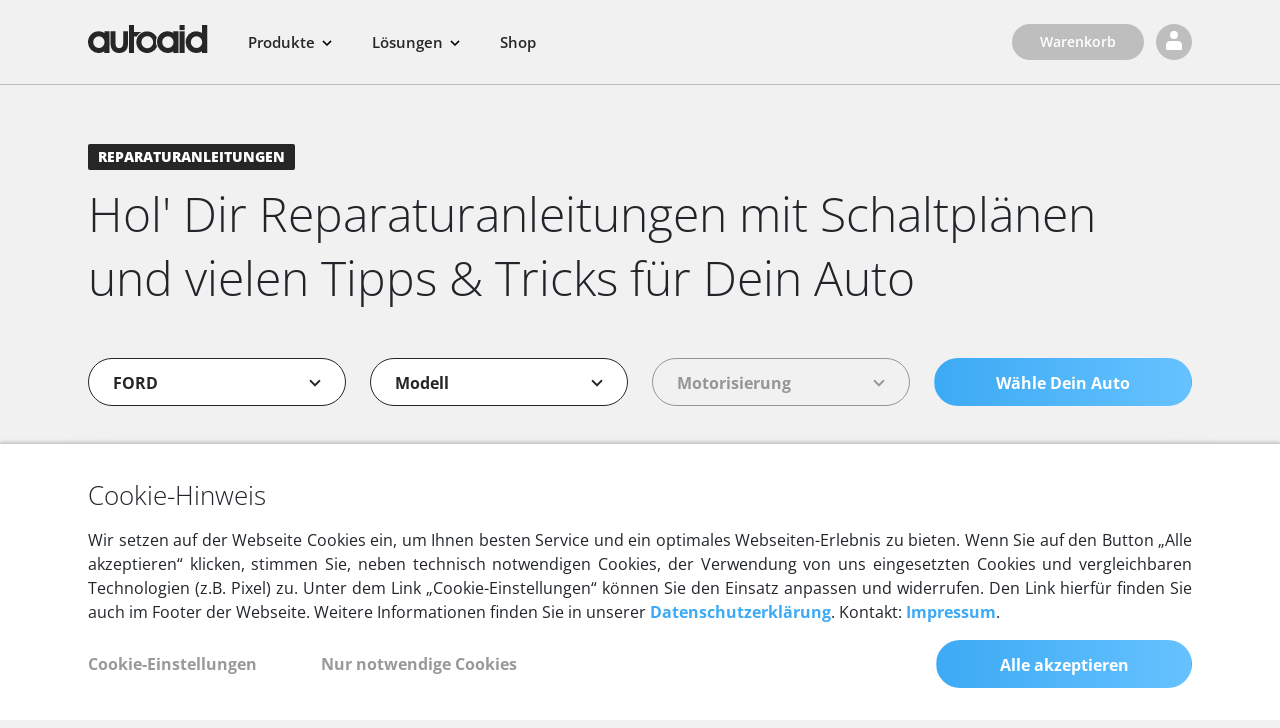

--- FILE ---
content_type: text/html; charset=UTF-8
request_url: https://www.autoaid.de/reparatur-anleitungen/ford-transit-kasten-fa/
body_size: 18007
content:
<!DOCTYPE html>
<html lang="de" data-debug="false" data-environment="prod">
<head>
                    
    <link rel="canonical" href="https://www.autoaid.de/reparatur-anleitungen/ford-transit-kasten-fa/" />    <meta charset="utf-8">
    <meta http-equiv="X-UA-Compatible" content="IE=edge">
    <meta name="viewport" content="width=device-width, initial-scale=1">


    
    <meta name="description" content="Alles für OBD2: Geräte, Software und Zubehör ✓ Versandkostenfrei in DE ✓ 30 Tage Rückgaberecht ✓ Schnelle Lieferung ▷ Jetzt günstig kaufen"/>
        <meta name="keywords" content="OBD Shop, Kfz-Diagnosegerät kaufen, OBD2" />
    <link rel="shortcut icon" href="/bundles/design/images/general/favicon.png?ver=26-01-12-10-04" type="image/png">
    <title>Kfz-Diagnosegeräte kaufen im OBD Shop von autoaid.de</title>
    
                    <link rel="stylesheet" href="/css/app.css?ver=26-01-12-10-04" />
            <link rel="stylesheet" href="/bundles/design/css/cookieconsent/kwpcc.css?ver=26-01-12-10-04" />
        

            <style>
        #repair-info-accordion {
            list-style: none;
            padding-left: 0px;
        }

        #repair-info-accordion > li.arrow::before {
            position: relative;
            top: -2px;
            content: "";
            display: inline-block;
            width: 8px;
            height: 8px;
            border-right: 0.2em solid #3caaf4;
            border-top: 0.2em solid #3caaf4;
            transform: rotate(135deg);
            margin-right: 5px;
        }

        #repair-info-accordion > li.arrow > .fa-file-pdf-o {
            color: #3caaf4;
        }

        .blue-text {
            color: #3caaf4;
        }

        .mt-auto h4 {
            line-height: 1.3;
        }

        @media (max-width: 991px) {
            .buy-button {
                display: none;
            }

            .buy-button-mobile {
                margin-top: 0px;
                margin-bottom: 24px;
                display: block !important;
            }

            .bg-white, .a-bg-white {
                padding: 24px !important;
            }

            .feature {
                margin-bottom: 48px;
            }

            .a-bg-white a {
                margin-top: 24px;
            }
        }

        @media (max-width: 540px) {
            .diagnostic-image {
                display: none;
            }

            .diagnostic-image-mobile {
                display: block !important;
                transform: translate(25px, 0px);
            }
        }
    </style>

    
           <script src="/js/jquery.js?ver=26-01-12-10-04" type="text/javascript"></script>
            <script>

        var dataLayer = dataLayer || [];
        function setGTMConsent(val) { // a, n, m, s (all, necessary or none, marketing, statistics)
            var args = {
                consent: {
                    ad_storage: val == 'a' || val == 'm' ? 'granted':'denied',
                    analytics_storage: val == 'a' || val == 's' ? 'granted':'denied',
                    functionality_storage: val != 'n' ? 'granted':'denied',
                    personalization_storage: val != 'n' ? 'granted':'denied',
                    security_storage: val != 'n' ? 'granted':'denied',
                    ad_user_data: val != 'n' ? 'granted':'denied',
                    ad_personalization: val != 'n' ? 'granted':'denied',
                },
                event: 'gtmAutoaidDe.consentUpdate'
            }
            dataLayer.push(args);
        }

        function updateConsentGTM() {

            if ( window.CookieConsent.get('marketing') && window.CookieConsent.get('statistics') ) {
                setGTMConsent('a');
            } else {
                if ( window.CookieConsent.get('marketing') ) {
                    setGTMConsent('m');
                } else {
                    if ( window.CookieConsent.get('statistics') ) {
                        setGTMConsent('s');
                    } else {
                        setGTMConsent('n');
                    }
                }
            }
        }

        document.addEventListener("DOMContentLoaded", function() {
            window.CookieConsent.on('afterInit',updateConsentGTM);
            window.CookieConsent.on('afterUpdate',updateConsentGTM);
        });


    </script>
        <!-- Google Tag Manager -->
    <script>(function(w,d,s,l,i){w[l]=w[l]||[];w[l].push({'gtm.start':
            new Date().getTime(),event:'gtm.js'});var f=d.getElementsByTagName(s)[0],
            j=d.createElement(s),dl=l!='dataLayer'?'&l='+l:'';j.async=true;j.src=
            'https://www.googletagmanager.com/gtm.js?id='+i+dl;f.parentNode.insertBefore(j,f);
        })(window,document,'script','dataLayer','GTM-W55RKG6');</script>
    <!-- End Google Tag Manager -->
        
    
    <!-- Facebook Pixel Code -->
    <script type="text/plain" data-consent-category="marketing">
		    !function(f,b,e,v,n,t,s)
		    {if(f.fbq)return;n=f.fbq=function(){n.callMethod?
				    n.callMethod.apply(n,arguments):n.queue.push(arguments)};
			    if(!f._fbq)f._fbq=n;n.push=n;n.loaded=!0;n.version='2.0';
			    n.queue=[];t=b.createElement(e);t.async=!0;
			    t.src=v;s=b.getElementsByTagName(e)[0];
			    s.parentNode.insertBefore(t,s)}(window, document,'script',
				    'https://connect.facebook.net/en_US/fbevents.js');
		    fbq('init', '123701324973112');
		    fbq('track', 'PageView');
    </script>
    <!-- End Facebook Pixel Code -->

    </head>

    
        <body id="" data-spy="scroll" data-target="#scrollspy" data-offset-top="150" data-currency-label="EUR"
        data-currency-id="24146094712452806"
        data-currency-symbol="€">

    
    
            <div class="main-nav a-bg-grey ">
    <div class="container-fluid a-side-padding-big">
        <nav class="navbar navbar-expand-lg navbar-light">
            <div class="flip-wrapper">
                <div class="flip-inner">
                    <div class="flip-front">
                        <button class="navbar-toggler navbar-toggler-right collapsed" type="button" data-toggle="collapse" data-target="#navbar" aria-controls="myNavigation" aria-expanded="false" aria-label="Toggle navigation">
                            <div class="navbar-toggler__inner">
                                <span class="burger-menu-bar"></span>
                                <span class="burger-menu-bar"></span>
                                <span class="burger-menu-bar"></span>
                            </div>
                        </button>
                    </div>
                    <div class="flip-back">
                        <button class="back-menu js-back-menu" type="button" aria-label="Back">
                            <svg xmlns="http://www.w3.org/2000/svg" id="a" data-name="Ebene 1" width="24" height="24" viewBox="0 0 24 24">
                                <g id="b" data-name="Ellipse 351">
                                    <circle class="d" cx="12" cy="12" r="12"/>
                                    <path class="c" d="M12,24C5.3833,24,0,18.6172,0,12S5.3833,0,12,0s12,5.3833,12,12-5.3828,12-12,12Zm0-22C6.4858,2,2,6.4858,2,12s4.4858,10,10,10,10-4.4863,10-10S17.5137,2,12,2Z"/>
                                </g>
                                <path class="c" d="M12.793,16.707l-4-4c-.3906-.3906-.3906-1.0234,0-1.4141l4-4,1.4141,1.4141-3.293,3.293,3.293,3.293-1.4141,1.4141Z"/>
                            </svg>
                        </button>
                    </div>
                </div>
            </div>

                                                                    <a class="navbar-brand" aria-label="Zurück zur Startseite" href="/"><img class="main-nav-logo" src="/bundles/design/images/svg/logo_autoaid_dark.svg?ver=26-01-12-10-04" width="120" height="28" alt="autoaid Logo" /></a>
            <a href="/profil/" class="a-account-icon mr-2 d-none d-sm-block d-lg-none" aria-label="Login">
                <img src="/bundles/design/images/svg/top_navi_user_dark.svg?ver=26-01-12-10-04" width="40" height="40" />
            </a>
            <a class="d-lg-none a-shopping-bag" href="/shop/warenkorb" aria-label="Warenkorb aufrufen"><img src="/bundles/design/images/svg/top_navi_shopping_bag_dark.svg?ver=26-01-12-10-04" width="40" height="40" alt="Warenkorb" /></a>

            <div class="collapse navbar-collapse" id="navbar">
                                            <ul class="nav navbar-nav mr-auto" id="menu-main">
            
    
    
    
    
    
        <li class="nav-item visible-menu-start d-md-none first">            	<a href="/" class="nav-link">
		            <span>
                    Home
                </span>
        	</a>
                
    </li>
    
    
    
    
    
    
        <li class="nav-item nav-link visible-menu-start menu-pointer noselect js-open-menu" data-menu="products" appendix="&lt;svg class=&quot;multi-menu-icon&quot; xmlns=&quot;http://www.w3.org/2000/svg&quot; id=&quot;a&quot; data-name=&quot;Ebene 1&quot; width=&quot;10&quot; height=&quot;6&quot; viewBox=&quot;0 0 10 6&quot;&gt;
                                  &lt;path class=&quot;b&quot; d=&quot;M5,5.75c-.1919,0-.3838-.0732-.5303-.2197L.4697,1.5303,1.5303,.4697l3.4697,3.4697L8.4697,.4697l1.0605,1.0605L5.5303,5.5303c-.1465,.1465-.3384,.2197-.5303,.2197Z&quot;/&gt;
                                &lt;/svg&gt;" multilevel="multilevel">                	<span >
				    <span>
                    Produkte
                </span>
                                    <svg class="multi-menu-icon" xmlns="http://www.w3.org/2000/svg" id="a" data-name="Ebene 1" width="10" height="6" viewBox="0 0 10 6">
                                  <path class="b" d="M5,5.75c-.1919,0-.3838-.0732-.5303-.2197L.4697,1.5303,1.5303,.4697l3.4697,3.4697L8.4697,.4697l1.0605,1.0605L5.5303,5.5303c-.1465,.1465-.3384,.2197-.5303,.2197Z"/>
                                </svg>
                    	</span>
                
    </li>
    
    
    
    
    
    
        <li class="nav-item nav-link visible-menu-start menu-pointer noselect js-open-menu" data-menu="solutions" appendix="&lt;svg class=&quot;multi-menu-icon&quot; xmlns=&quot;http://www.w3.org/2000/svg&quot; id=&quot;a&quot; data-name=&quot;Ebene 1&quot; width=&quot;10&quot; height=&quot;6&quot; viewBox=&quot;0 0 10 6&quot;&gt;
                                  &lt;path class=&quot;b&quot; d=&quot;M5,5.75c-.1919,0-.3838-.0732-.5303-.2197L.4697,1.5303,1.5303,.4697l3.4697,3.4697L8.4697,.4697l1.0605,1.0605L5.5303,5.5303c-.1465,.1465-.3384,.2197-.5303,.2197Z&quot;/&gt;
                                &lt;/svg&gt;" multilevel="multilevel">                	<span >
				    <span>
                    Lösungen
                </span>
                                    <svg class="multi-menu-icon" xmlns="http://www.w3.org/2000/svg" id="a" data-name="Ebene 1" width="10" height="6" viewBox="0 0 10 6">
                                  <path class="b" d="M5,5.75c-.1919,0-.3838-.0732-.5303-.2197L.4697,1.5303,1.5303,.4697l3.4697,3.4697L8.4697,.4697l1.0605,1.0605L5.5303,5.5303c-.1465,.1465-.3384,.2197-.5303,.2197Z"/>
                                </svg>
                    	</span>
                
    </li>
    
    
    
    
    
    
        <li class="nav-item visible-menu-start hidden-block">            	<a href="/connected-car/" class="nav-link">
		            <span>
                    Connected Car
                </span>
        	</a>
                
    </li>
    
    
    
    
    
    
        <li class="nav-item visible-menu-start hidden-block">            	<a href="/flottenmanagement/" class="nav-link">
		            <span>
                    Connected Car
                </span>
        	</a>
                
    </li>
    
    
    
    
    
    
        <li class="nav-item hidden-block" hideDropdownIcon="true">            	<a href="/kfz-diagnosegeraete/" class="nav-link">
		            <span>
                    Diagnosegeräte
                </span>
        	</a>
                
    </li>
    
    
    
    
    
    
        <li class="nav-item hidden-block">            	<a href="/ladeloesungen/" class="nav-link">
		            <span>
                    Wallbox
                </span>
        	</a>
                
    </li>
    
    
    
    
    
    
        <li class="nav-item a-no-border-sm" hideDropdownIcon="true">            	<a href="/shop/" class="nav-link">
		            <span>
                    Shop
                </span>
        	</a>
                
    </li>
    
    
    
    
    
    
        <li class="nav-item d-xs-block d-sm-none nav-item--icon last" icon="a-login-icon">            	<a href="/login/" class="nav-link" class="nav-link">
		            <i class="a-login-icon"></i>
                    <span>
                    Anmelden
                </span>
        	</a>
                
    </li>

    </ul>

                
                
                
                                                    <ul id="user-nav" class="nav navbar-nav navbar-right my-2 my-xl-0 d-none d-lg-flex">
            
    
    
    
    
    
        <li class="nav-item first">            	<a href="/shop/warenkorb" class="btn a-btn-opaque ml-0" class="nav-link">
		            <span>
                    Warenkorb
                </span>
        	</a>
                
    </li>
    
    
    
    
    
    
        <li class="nav-item ml-1 last" labelClass="d-lg-none">            	<a href="/login/" class="btn a-btn-opaque btn-icon btn-icon--profile ml-0" aria-label="Login" class="nav-link">
		            <span class="d-lg-none">
                    Anmelden
                </span>
        	</a>
                
    </li>

    </ul>

                    
                            </div>

                    </nav>
    </div>
</div>
<div class="dropdown-container hidden-block">
    <div class="dropdown-contents">
        <div class="multi-menu">
                                            <div class="category"  data-category="products">
                    <div class="container-fluid">
                        <div class="row">
                                                            <div class="col border-gradient-right menu-column">
                                    <div class="column-heading">
                                                                                    <span class="section-heading-label">Plattform</span>
                                            <span class="section-heading-mobile-label">Plattform</span>
                                                                                <a href="/connected-car/" class="section-heading font-weight-bold  js-open-submenu-mobile">
                                                                                            <svg xmlns="http://www.w3.org/2000/svg" id="a" width="22" height="20" viewBox="0 0 22 20">
                                              <path id="b" data-name="Pfad 1498" class="e" d="m20.6861,9.4076c-.02-.0134-.0407-.0257-.062-.037l-1.4236-.7649-7.8685,4.1667c-.2091.1109-.4597.1109-.6688,0l-7.8685-4.1667-1.4186.7639c-.345.1827-.4765.6106-.2938.9556.0115.0217.0242.0429.0379.0633l9.8829,5.2296,9.8769-5.2306c.2175-.3242.1311-.7633-.1929-.9809l-.001.001Z"/>
                                              <path id="c" data-name="Pfad 1499" class="e" d="m20.913,13.9442c-.0668-.1215-.1676-.2208-.2899-.286l-1.4186-.7639-7.8685,4.1637c-.2091.1109-.4597.1109-.6688,0l-7.8625-4.1677-1.4236.7679c-.347.1871-.4767.6201-.2896.9672.0662.1228.1669.2235.2896.2897l9.2831,4.9996c.2113.1138.4655.1138.6768,0l9.2831-4.9996c.3469-.1872.4764-.6203.2892-.9673-.0001-.0002-.0002-.0004-.0003-.0006v-.003Z"/>
                                              <path id="d" data-name="Pfad 1500" class="e" d="m20.6861,5.1219c-.02-.0134-.0407-.0257-.062-.037L11.341.0853c-.2113-.1138-.4655-.1138-.6768,0L1.3811,5.0849c-.345.1827-.4765.6106-.2938.9556.0115.0217.0242.0429.0379.0633l9.8779,5.2296,9.8769-5.2306c.2173-.3244.1305-.7635-.1938-.9808,0,0-.0001,0-.0002-.0001Z"/>
                                            </svg>
                                                                                        Connected Car &amp; Charge
                                                                                            <i class="fa fa-chevron-right heading-icon"></i>
                                                                                        <br>
                                            <p class="help-text">Connected Car Data Plattform mit API zur Entwicklung Ihrer eigenen Smart Car Apps</p>
                                        </a>
                                    </div>
                                                                                                                    <ul class="multi-menu-section">
                                                                                            <li class="visibility-mobile-only">
                                                    <a href="/connected-car/" class="">
                                                        Übersicht
                                                                                                            </a>
                                                </li>
                                                                                            <li >
                                                    <a href="/connected-car/" class="">
                                                        Plattform
                                                                                                            </a>
                                                </li>
                                                                                            <li >
                                                    <a href="/connected-car/technische-spezifikation/" class="">
                                                        Hardware
                                                                                                            </a>
                                                </li>
                                                                                    </ul>
                                                                                                                        <div class="font-weight-bold section-heading">Weitere Informationen</div>
                                                                                <ul class="multi-menu-section">
                                                                                            <li >
                                                    <a href="/connected-car/fahrzeugabdeckung/" class="">
                                                        Fahrzeugabdeckung
                                                                                                            </a>
                                                </li>
                                                                                            <li >
                                                    <a href="/connected-car/developers/" class="">
                                                        Entwicklerdokumentation
                                                                                                            </a>
                                                </li>
                                                                                    </ul>
                                                                    </div>
                                                            <div class="col  menu-column">
                                    <div class="column-heading">
                                                                                    <span class="section-heading-label">Produkte</span>
                                            <span class="section-heading-mobile-label">Produkte</span>
                                                                                <a href="/flottenmanagement/" class="section-heading font-weight-bold  js-open-submenu-mobile">
                                                                                            <svg xmlns="http://www.w3.org/2000/svg" id="a" data-name="Ebene 1" width="20" height="20" viewBox="0 0 20 20">
                                              <path id="b" data-name="Pfad 1477" class="c" d="M17.6355,2.1268c-.2369-.6684-.8657-1.1179-1.5747-1.1258H3.9403c-.7192-.0252-1.3654,.4363-1.5747,1.1248L.002,8.8747v8.9985c-.0353,.5859,.411,1.0895,.9969,1.1249,.0429,.0026,.086,.0026,.1289,0h1.1248c.5859,.0353,1.0895-.4111,1.1248-.997,.0026-.0426,.0026-.0853,0-.1278v-1.1258h13.2473v1.1248c-.0358,.5859,.4101,1.0899,.996,1.1257,.0426,.0026,.0853,.0026,.1278,.0001h1.1248c.5859,.0352,1.0895-.4112,1.1247-.9972,0-.0009,.0001-.0018,.0002-.0027,.0025-.0426,.0025-.0854,0-.128l.0019-8.9985-2.3645-6.7449ZM3.9403,13.3739c-.9315,0-1.6867-.7552-1.6867-1.6867s.7552-1.6867,1.6867-1.6867,1.6867,.7552,1.6867,1.6867-.7552,1.6867-1.6867,1.6867h0Zm12.1204,0c-.9315-.0006-1.6863-.7562-1.6857-1.6877,.0006-.9315,.7562-1.6863,1.6877-1.6857,.9308,.0006,1.6852,.755,1.6857,1.6857-.0221,.9228-.7649,1.6656-1.6877,1.6877ZM2.2536,7.7499L3.9403,2.6887h12.1204l1.6877,5.0612H2.2536Z"/>
                                            </svg>
                                                                                        Flottenmanagement
                                                                                            <i class="fa fa-chevron-right heading-icon"></i>
                                                                                        <br>
                                            <p class="help-text">Software für die effiziente Verwaltung und präzise GPS-Ortung ihres Fuhrparks</p>
                                        </a>
                                    </div>
                                                                                                                    <ul class="multi-menu-section">
                                                                                            <li class="visibility-mobile-only">
                                                    <a href="/flottenmanagement/" class="">
                                                        Übersicht
                                                                                                            </a>
                                                </li>
                                                                                            <li >
                                                    <a href="/flottenmanagement/gps-tracker/" class="">
                                                        GPS-Tracker
                                                                                                            </a>
                                                </li>
                                                                                            <li >
                                                    <a href="/flottenmanagement/fahrzeugortung/" class="">
                                                        GPS-Fahrzeugortung
                                                                                                            </a>
                                                </li>
                                                                                            <li >
                                                    <a href="/flottenmanagement/fahrtenbuch/" class="">
                                                        Digitales Fahrtenbuch
                                                                                                            </a>
                                                </li>
                                                                                    </ul>
                                                                                                                        <div class="font-weight-bold section-heading">Weitere Informationen</div>
                                                                                <ul class="multi-menu-section">
                                                                                            <li >
                                                    <a href="https://fleet-connect.autoaid.de/" target="_blank" class="">
                                                        Web Login
                                                                                                            </a>
                                                </li>
                                                                                    </ul>
                                                                    </div>
                                                            <div class="col  menu-column">
                                    <div class="column-heading">
                                                                                    <span class="section-heading-label"></span>
                                            <span class="section-heading-mobile-label">Produkte</span>
                                                                                <a href="/ladeloesungen/" class="section-heading font-weight-bold  js-open-submenu-mobile">
                                                                                            <svg xmlns="http://www.w3.org/2000/svg" id="a" data-name="Ebene 4" width="20" height="20" viewBox="0 0 20 20">
                                              <g id="b" data-name="flash">
                                                <g id="c" data-name="Gruppe 439">
                                                  <path id="d" data-name="Pfad 88" class="e" d="M9.991,0C4.4682,.005-.005,4.4862,0,10.009c.005,5.5228,4.4862,9.996,10.009,9.991,5.5193-.005,9.991-4.4807,9.991-10C20,4.4772,15.5229,0,10,0c-.003,0-.006,0-.009,0Zm4.109,9.006l-.009,.009-3.891,7.035c-.0711,.1342-.2111,.2176-.363,.216h-.122c-.1825-.0582-.3031-.2317-.294-.423l.2-4.192h-3.372c-.1444-.0021-.2777-.0774-.354-.2-.076-.1279-.076-.2871,0-.415l3.889-7.086c.0938-.1729,.2942-.2586,.484-.207,.1805,.0608,.3,.2326,.294,.423l-.19,4.192h3.371c.149,.0004,.2854,.0837,.354,.216,.0907,.1294,.0919,.3014,.003,.432Z"/>
                                                </g>
                                              </g>
                                            </svg>
                                                                                        Laden
                                                                                            <i class="fa fa-chevron-right heading-icon"></i>
                                                                                        <br>
                                            <p class="help-text">Wallboxen sowie Software für die Steuerung und Abrechnung von Ladevorgängen</p>
                                        </a>
                                    </div>
                                                                                                                    <ul class="multi-menu-section">
                                                                                            <li class="visibility-mobile-only">
                                                    <a href="/ladeloesungen/" class="">
                                                        Übersicht
                                                                                                            </a>
                                                </li>
                                                                                            <li >
                                                    <a href="/ladeloesungen/wallbox-privatkunden/" class="">
                                                        Privates Laden
                                                                                                            </a>
                                                </li>
                                                                                            <li >
                                                    <a href="/ladeloesungen/wallbox-unternehmen/" class="">
                                                        Laden im Unternehmen
                                                                                                            </a>
                                                </li>
                                                                                            <li >
                                                    <a href="/ladeloesungen/dienstwagen/" class="">
                                                        Laden für Dienstwagenfahrer
                                                                                                            </a>
                                                </li>
                                                                                    </ul>
                                                                                                                        <div class="font-weight-bold section-heading">Lademanagement</div>
                                                                                <ul class="multi-menu-section">
                                                                                            <li >
                                                    <a href="/ladeloesungen/abrechnung-unternehmen/" class="">
                                                        Abrechnung im Unternehmen
                                                                                                            </a>
                                                </li>
                                                                                            <li >
                                                    <a href="/ladeloesungen/lastmanagement/" class="">
                                                        Lastmanagement
                                                                                                            </a>
                                                </li>
                                                                                    </ul>
                                                                    </div>
                                                            <div class="col  menu-column">
                                    <div class="column-heading">
                                                                                    <span class="section-heading-label"></span>
                                            <span class="section-heading-mobile-label">Produkte</span>
                                                                                <a href="/kfz-diagnosegeraete/" class="section-heading font-weight-bold  js-open-submenu-mobile">
                                                                                            <svg xmlns="http://www.w3.org/2000/svg" id="a" data-name="Ebene 3" width="20" height="20" viewBox="0 0 20 20">
                                              <path id="b" data-name="Pfad 1478" class="c" d="M18.1398,10.8514c1.6746-1.6742,2.2783-4.1413,1.5659-6.3996-.0753-.242-.3326-.3772-.5746-.3019-.0702,.0218-.1341,.0602-.1863,.1119l-3.0528,3.0568-2.5698-.642-.642-2.5678,3.0528-3.0528c.1783-.181,.1761-.4722-.0048-.6505-.053-.0522-.1179-.0908-.1892-.1125-2.2752-.7163-4.7599-.0967-6.4325,1.6039-1.6735,1.7482-2.2265,4.2866-1.4319,6.5726L.7981,15.3481c-1.0642,1.0642-1.0642,2.7896,0,3.8537,1.0642,1.0642,2.7895,1.0642,3.8537,0l6.8605-6.8615c2.3113,.8254,4.8913,.2458,6.6275-1.4889Z"/>
                                            </svg>
                                                                                        Diagnose
                                                                                            <i class="fa fa-chevron-right heading-icon"></i>
                                                                                        <br>
                                            <p class="help-text">OBDII-Diagnosegeräte und Software für Kfz-Werkstätten und Privatanwender</p>
                                        </a>
                                    </div>
                                                                                                                    <ul class="multi-menu-section">
                                                                                            <li class="visibility-mobile-only">
                                                    <a href="/kfz-diagnosegeraete/" class="">
                                                        Übersicht
                                                                                                            </a>
                                                </li>
                                                                                            <li >
                                                    <a href="/kfz-diagnosegeraete/starter/" class="">
                                                        Starter
                                                                                                            </a>
                                                </li>
                                                                                            <li >
                                                    <a href="/kfz-diagnosegeraete/pro/" class="">
                                                        Pro
                                                                                                            </a>
                                                </li>
                                                                                            <li >
                                                    <a href="/kfz-diagnosegeraete/expert/" class="">
                                                        Expert
                                                                                                            </a>
                                                </li>
                                                                                    </ul>
                                                                                                                        <div class="font-weight-bold section-heading">Weitere Informationen</div>
                                                                                <ul class="multi-menu-section">
                                                                                            <li >
                                                    <a href="/reparatur-anleitungen/" class="">
                                                        Reparaturanleitungen
                                                                                                            </a>
                                                </li>
                                                                                            <li >
                                                    <a href="/kfz-diagnosegeraete/produktvergleich/" class="">
                                                        Produktvergleich
                                                                                                            </a>
                                                </li>
                                                                                            <li >
                                                    <a href="/kfz-diagnosegeraete/fahrzeugabdeckung/" class="">
                                                        Fahrzeugabdeckung
                                                                                                            </a>
                                                </li>
                                                                                    </ul>
                                                                    </div>
                                                    </div>
                    </div>
                </div>
                                            <div class="category"  data-category="solutions">
                    <div class="container-fluid">
                        <div class="row">
                                                            <div class="col border-gradient-right menu-column">
                                    <div class="column-heading">
                                                                                    <span class="section-heading-label">Plattform</span>
                                            <span class="section-heading-mobile-label">Plattform</span>
                                                                                <a href="/connected-car/branchen/" class="section-heading font-weight-bold  js-open-submenu-mobile">
                                                                                            <svg xmlns="http://www.w3.org/2000/svg" id="a" width="22" height="20" viewBox="0 0 22 20">
                                              <path id="b" data-name="Pfad 1498" class="e" d="m20.6861,9.4076c-.02-.0134-.0407-.0257-.062-.037l-1.4236-.7649-7.8685,4.1667c-.2091.1109-.4597.1109-.6688,0l-7.8685-4.1667-1.4186.7639c-.345.1827-.4765.6106-.2938.9556.0115.0217.0242.0429.0379.0633l9.8829,5.2296,9.8769-5.2306c.2175-.3242.1311-.7633-.1929-.9809l-.001.001Z"/>
                                              <path id="c" data-name="Pfad 1499" class="e" d="m20.913,13.9442c-.0668-.1215-.1676-.2208-.2899-.286l-1.4186-.7639-7.8685,4.1637c-.2091.1109-.4597.1109-.6688,0l-7.8625-4.1677-1.4236.7679c-.347.1871-.4767.6201-.2896.9672.0662.1228.1669.2235.2896.2897l9.2831,4.9996c.2113.1138.4655.1138.6768,0l9.2831-4.9996c.3469-.1872.4764-.6203.2892-.9673-.0001-.0002-.0002-.0004-.0003-.0006v-.003Z"/>
                                              <path id="d" data-name="Pfad 1500" class="e" d="m20.6861,5.1219c-.02-.0134-.0407-.0257-.062-.037L11.341.0853c-.2113-.1138-.4655-.1138-.6768,0L1.3811,5.0849c-.345.1827-.4765.6106-.2938.9556.0115.0217.0242.0429.0379.0633l9.8779,5.2296,9.8769-5.2306c.2173-.3244.1305-.7635-.1938-.9808,0,0-.0001,0-.0002-.0001Z"/>
                                            </svg>
                                                                                        Connected Car &amp; Charge
                                                                                            <i class="fa fa-chevron-right heading-icon"></i>
                                                                                        <br>
                                            <p class="help-text">Erfahren Sie, welche Branchen und Kunden unsere Plattform erfolgreich einsetzen</p>
                                        </a>
                                    </div>
                                                                                                                    <ul class="multi-menu-section">
                                                                                            <li class="visibility-mobile-only">
                                                    <a href="/connected-car/branchen/" class="">
                                                        Übersicht
                                                                                                            </a>
                                                </li>
                                                                                    </ul>
                                                                                                                        <div class="font-weight-bold section-heading">Branchen</div>
                                                                                <ul class="multi-menu-section">
                                                                                            <li >
                                                    <a href="/connected-car/branchen/telematik-dienstleister" class="">
                                                        Telematik-Dienstleister
                                                                                                            </a>
                                                </li>
                                                                                            <li >
                                                    <a href="/connected-car/branchen/auto-abo-leasing" class="">
                                                        Auto-Abo &amp; Leasing
                                                                                                            </a>
                                                </li>
                                                                                            <li >
                                                    <a href="/connected-car/branchen/kfz-versicherungen" class="">
                                                        Versicherungen
                                                                                                            </a>
                                                </li>
                                                                                    </ul>
                                                                    </div>
                                                            <div class="col  menu-column">
                                    <div class="column-heading">
                                                                                    <span class="section-heading-label">Lösungen</span>
                                            <span class="section-heading-mobile-label">Lösungen</span>
                                                                                <a href="/flottenmanagement/branchen/" class="section-heading font-weight-bold  js-open-submenu-mobile">
                                                                                            <svg xmlns="http://www.w3.org/2000/svg" id="a" data-name="Ebene 1" width="20" height="20" viewBox="0 0 20 20">
                                              <path id="b" data-name="Pfad 1477" class="c" d="M17.6355,2.1268c-.2369-.6684-.8657-1.1179-1.5747-1.1258H3.9403c-.7192-.0252-1.3654,.4363-1.5747,1.1248L.002,8.8747v8.9985c-.0353,.5859,.411,1.0895,.9969,1.1249,.0429,.0026,.086,.0026,.1289,0h1.1248c.5859,.0353,1.0895-.4111,1.1248-.997,.0026-.0426,.0026-.0853,0-.1278v-1.1258h13.2473v1.1248c-.0358,.5859,.4101,1.0899,.996,1.1257,.0426,.0026,.0853,.0026,.1278,.0001h1.1248c.5859,.0352,1.0895-.4112,1.1247-.9972,0-.0009,.0001-.0018,.0002-.0027,.0025-.0426,.0025-.0854,0-.128l.0019-8.9985-2.3645-6.7449ZM3.9403,13.3739c-.9315,0-1.6867-.7552-1.6867-1.6867s.7552-1.6867,1.6867-1.6867,1.6867,.7552,1.6867,1.6867-.7552,1.6867-1.6867,1.6867h0Zm12.1204,0c-.9315-.0006-1.6863-.7562-1.6857-1.6877,.0006-.9315,.7562-1.6863,1.6877-1.6857,.9308,.0006,1.6852,.755,1.6857,1.6857-.0221,.9228-.7649,1.6656-1.6877,1.6877ZM2.2536,7.7499L3.9403,2.6887h12.1204l1.6877,5.0612H2.2536Z"/>
                                            </svg>
                                                                                        Flottenmanagement
                                                                                            <i class="fa fa-chevron-right heading-icon"></i>
                                                                                        <br>
                                            <p class="help-text">Entdecken Sie unsere branchenspezifischen Lösungen für das GPS-Flottenmanagement</p>
                                        </a>
                                    </div>
                                                                                                                    <ul class="multi-menu-section">
                                                                                            <li class="visibility-mobile-only">
                                                    <a href="/flottenmanagement/branchen/" class="">
                                                        Übersicht
                                                                                                            </a>
                                                </li>
                                                                                    </ul>
                                                                                                                        <div class="font-weight-bold section-heading">Branchen</div>
                                                                                <ul class="multi-menu-section">
                                                                                            <li >
                                                    <a href="/flottenmanagement/branchen/transport-logistik" class="">
                                                        Transport &amp; Logistik
                                                                                                            </a>
                                                </li>
                                                                                            <li >
                                                    <a href="/flottenmanagement/branchen/bau-handwerk" class="">
                                                        Bau &amp; Handwerk
                                                                                                            </a>
                                                </li>
                                                                                            <li >
                                                    <a href="/flottenmanagement/branchen/pflege-gesundheit" class="">
                                                        Pflege &amp; Gesundheit
                                                                                                            </a>
                                                </li>
                                                                                            <li >
                                                    <a href="/flottenmanagement/branchen/lieferdienste-kuriere" class="">
                                                        Lieferdienste &amp; Kuriere
                                                                                                            </a>
                                                </li>
                                                                                    </ul>
                                                                    </div>
                                                            <div class="col  menu-column">
                                    <div class="column-heading">
                                                                                    <span class="section-heading-label"></span>
                                            <span class="section-heading-mobile-label">Lösungen</span>
                                                                                <a href="/ladeloesungen/branchen/" class="section-heading font-weight-bold  js-open-submenu-mobile">
                                                                                            <svg xmlns="http://www.w3.org/2000/svg" id="a" data-name="Ebene 4" width="20" height="20" viewBox="0 0 20 20">
                                              <g id="b" data-name="flash">
                                                <g id="c" data-name="Gruppe 439">
                                                  <path id="d" data-name="Pfad 88" class="e" d="M9.991,0C4.4682,.005-.005,4.4862,0,10.009c.005,5.5228,4.4862,9.996,10.009,9.991,5.5193-.005,9.991-4.4807,9.991-10C20,4.4772,15.5229,0,10,0c-.003,0-.006,0-.009,0Zm4.109,9.006l-.009,.009-3.891,7.035c-.0711,.1342-.2111,.2176-.363,.216h-.122c-.1825-.0582-.3031-.2317-.294-.423l.2-4.192h-3.372c-.1444-.0021-.2777-.0774-.354-.2-.076-.1279-.076-.2871,0-.415l3.889-7.086c.0938-.1729,.2942-.2586,.484-.207,.1805,.0608,.3,.2326,.294,.423l-.19,4.192h3.371c.149,.0004,.2854,.0837,.354,.216,.0907,.1294,.0919,.3014,.003,.432Z"/>
                                                </g>
                                              </g>
                                            </svg>
                                                                                        Laden
                                                                                            <i class="fa fa-chevron-right heading-icon"></i>
                                                                                        <br>
                                            <p class="help-text">Entdecken Sie unsere Ladelösungen für Privat, Gewerbe und Wohnungswirtschaft</p>
                                        </a>
                                    </div>
                                                                                                                    <ul class="multi-menu-section">
                                                                                            <li class="visibility-mobile-only">
                                                    <a href="/ladeloesungen/branchen/" class="">
                                                        Übersicht
                                                                                                            </a>
                                                </li>
                                                                                    </ul>
                                                                                                                        <div class="font-weight-bold section-heading">Branchen</div>
                                                                                <ul class="multi-menu-section">
                                                                                            <li >
                                                    <a href="/ladeloesungen/wallbox-unternehmen/" class="">
                                                        Für Unternehmen
                                                                                                                    <svg class="external-link-icon" xmlns="http://www.w3.org/2000/svg" id="a" data-name="Ebene 1" width="13" height="13" viewBox="0 0 13 13">
                                                                <path d="M10,1c1.1028,0,2,.8972,2,2v7c0,1.1028-.8972,2-2,2H3c-1.1028,0-2-.8972-2-2V3C1,1.8972,1.8972,1,3,1h7M10,0H3C1.3432,0,0,1.3432,0,3v7c0,1.6568,1.3432,3,3,3h7c1.6568,0,3-1.3432,3-3V3C13,1.3432,11.6568,0,10,0h0Z"/>
                                                                <path d="M9.8535,6.1465l-2.5-2.5-.707,.707,1.6465,1.6465H3v1h5.293l-1.6465,1.6465,.707,.707,2.5-2.5c.1953-.1953,.1953-.5117,0-.707Z"/>
                                                            </svg>
                                                                                                            </a>
                                                </li>
                                                                                            <li >
                                                    <a href="/ladeloesungen/wallbox-privatkunden/" class="">
                                                        Für Privat
                                                                                                                    <svg class="external-link-icon" xmlns="http://www.w3.org/2000/svg" id="a" data-name="Ebene 1" width="13" height="13" viewBox="0 0 13 13">
                                                                <path d="M10,1c1.1028,0,2,.8972,2,2v7c0,1.1028-.8972,2-2,2H3c-1.1028,0-2-.8972-2-2V3C1,1.8972,1.8972,1,3,1h7M10,0H3C1.3432,0,0,1.3432,0,3v7c0,1.6568,1.3432,3,3,3h7c1.6568,0,3-1.3432,3-3V3C13,1.3432,11.6568,0,10,0h0Z"/>
                                                                <path d="M9.8535,6.1465l-2.5-2.5-.707,.707,1.6465,1.6465H3v1h5.293l-1.6465,1.6465,.707,.707,2.5-2.5c.1953-.1953,.1953-.5117,0-.707Z"/>
                                                            </svg>
                                                                                                            </a>
                                                </li>
                                                                                            <li >
                                                    <a href="/ladeloesungen/branchen/weg-hausverwaltungen" class="">
                                                        WEG &amp; Hausverwaltungen
                                                                                                            </a>
                                                </li>
                                                                                    </ul>
                                                                    </div>
                                                            <div class="col  menu-column">
                                    <div class="column-heading">
                                                                                    <span class="section-heading-label"></span>
                                            <span class="section-heading-mobile-label">Lösungen</span>
                                                                                <a href="/kfz-diagnosegeraete/branchen/" class="section-heading font-weight-bold  js-open-submenu-mobile">
                                                                                            <svg xmlns="http://www.w3.org/2000/svg" id="a" data-name="Ebene 3" width="20" height="20" viewBox="0 0 20 20">
                                              <path id="b" data-name="Pfad 1478" class="c" d="M18.1398,10.8514c1.6746-1.6742,2.2783-4.1413,1.5659-6.3996-.0753-.242-.3326-.3772-.5746-.3019-.0702,.0218-.1341,.0602-.1863,.1119l-3.0528,3.0568-2.5698-.642-.642-2.5678,3.0528-3.0528c.1783-.181,.1761-.4722-.0048-.6505-.053-.0522-.1179-.0908-.1892-.1125-2.2752-.7163-4.7599-.0967-6.4325,1.6039-1.6735,1.7482-2.2265,4.2866-1.4319,6.5726L.7981,15.3481c-1.0642,1.0642-1.0642,2.7896,0,3.8537,1.0642,1.0642,2.7895,1.0642,3.8537,0l6.8605-6.8615c2.3113,.8254,4.8913,.2458,6.6275-1.4889Z"/>
                                            </svg>
                                                                                        Diagnose
                                                                                            <i class="fa fa-chevron-right heading-icon"></i>
                                                                                        <br>
                                            <p class="help-text">Erfahren Sie, wie wir Werkstätten und Privatkunden die Fehlersuche erleichtern</p>
                                        </a>
                                    </div>
                                                                                                                    <ul class="multi-menu-section">
                                                                                            <li class="visibility-mobile-only">
                                                    <a href="/kfz-diagnosegeraete/branchen/" class="">
                                                        Übersicht
                                                                                                            </a>
                                                </li>
                                                                                    </ul>
                                                                                                                        <div class="font-weight-bold section-heading">Branchen</div>
                                                                                <ul class="multi-menu-section">
                                                                                            <li >
                                                    <a href="/kfz-diagnosegeraete/branchen/kfz-werkst%C3%A4tten" class="">
                                                        Werkstätten
                                                                                                            </a>
                                                </li>
                                                                                            <li >
                                                    <a href="/kfz-diagnosegeraete/branchen/oem" class="">
                                                        OEM
                                                                                                            </a>
                                                </li>
                                                                                            <li >
                                                    <a href="/kfz-diagnosegeraete/" class="">
                                                        Privatanwender
                                                                                                                    <svg class="external-link-icon" xmlns="http://www.w3.org/2000/svg" id="a" data-name="Ebene 1" width="13" height="13" viewBox="0 0 13 13">
                                                                <path d="M10,1c1.1028,0,2,.8972,2,2v7c0,1.1028-.8972,2-2,2H3c-1.1028,0-2-.8972-2-2V3C1,1.8972,1.8972,1,3,1h7M10,0H3C1.3432,0,0,1.3432,0,3v7c0,1.6568,1.3432,3,3,3h7c1.6568,0,3-1.3432,3-3V3C13,1.3432,11.6568,0,10,0h0Z"/>
                                                                <path d="M9.8535,6.1465l-2.5-2.5-.707,.707,1.6465,1.6465H3v1h5.293l-1.6465,1.6465,.707,.707,2.5-2.5c.1953-.1953,.1953-.5117,0-.707Z"/>
                                                            </svg>
                                                                                                            </a>
                                                </li>
                                                                                    </ul>
                                                                    </div>
                                                    </div>
                    </div>
                </div>
                    </div>
    </div>
</div>
<div class="overlay-menu"></div>

        
    
    <div id="content" class="a-main-menu-offset-margin">
                    <div class="container-fluid a-side-padding-big a-menu-offset-margin a-start-padding-top pb-3">
        <span class="a-topic-tag ml-0 a-fw-extra-bold">Reparaturanleitungen</span>
        <h1 class="a-header-xlarge">
            Hol' Dir Reparaturanleitungen mit Schaltplänen und vielen Tipps & Tricks für Dein Auto
        </h1>
        <div class="mt-3">
            <div class="row a-small-inner-gutters vehicle-select vehicle-select-widget ">
    <div class="col-24 col-lg-6 make mb-2"><div class="btn-group btn-block a-dropdown">
        <button class="btn btn-secondary btn-lg dropdown-toggle btn-block" type="button" data-toggle="dropdown" aria-haspopup="true" aria-expanded="false" data-flip="false" data-placeholder="Marke">
            <span class="inner">
                Marke
            </span>
        </button>
        <div class="dropdown-menu"><span class="dropdown-header">Marke</span>                        <a  class="dropdown-item"   data-name="ALFA ROMEO" data-id="2" data-slug="alfa-romeo" href="/kfz-diagnosegeraete/alfa-romeo/" data-value="2">ALFA ROMEO</a>                        <a  class="dropdown-item"   data-name="AUDI" data-id="5" data-slug="audi" href="/kfz-diagnosegeraete/audi/" data-value="5">AUDI</a>                        <a  class="dropdown-item"   data-name="BMW" data-id="16" data-slug="bmw" href="/kfz-diagnosegeraete/bmw/" data-value="16">BMW</a>                        <a  class="dropdown-item"   data-name="CHEVROLET" data-id="138" data-slug="chevrolet" href="/kfz-diagnosegeraete/chevrolet/" data-value="138">CHEVROLET</a>                        <a  class="dropdown-item"   data-name="CITROËN" data-id="21" data-slug="citroen" href="/kfz-diagnosegeraete/citroen/" data-value="21">CITROËN</a>                        <a  class="dropdown-item"   data-name="DACIA" data-id="139" data-slug="dacia" href="/kfz-diagnosegeraete/dacia/" data-value="139">DACIA</a>                        <a  class="dropdown-item"   data-name="DAEWOO" data-id="185" data-slug="daewoo" href="/kfz-diagnosegeraete/daewoo/" data-value="185">DAEWOO</a>                        <a  class="dropdown-item"   data-name="DAIHATSU" data-id="25" data-slug="daihatsu" href="/kfz-diagnosegeraete/daihatsu/" data-value="25">DAIHATSU</a>                        <a  class="dropdown-item"   data-name="FIAT" data-id="35" data-slug="fiat" href="/kfz-diagnosegeraete/fiat/" data-value="35">FIAT</a>                        <a  class="dropdown-item selected"   data-name="FORD" data-id="36" data-slug="ford" href="/kfz-diagnosegeraete/ford/" data-value="36">FORD</a>                        <a  class="dropdown-item"   data-name="HONDA" data-id="45" data-slug="honda" href="/kfz-diagnosegeraete/honda/" data-value="45">HONDA</a>                        <a  class="dropdown-item"   data-name="HYUNDAI" data-id="183" data-slug="hyundai" href="/kfz-diagnosegeraete/hyundai/" data-value="183">HYUNDAI</a>                        <a  class="dropdown-item"   data-name="JAGUAR" data-id="56" data-slug="jaguar" href="/kfz-diagnosegeraete/jaguar/" data-value="56">JAGUAR</a>                        <a  class="dropdown-item"   data-name="KIA" data-id="184" data-slug="kia" href="/kfz-diagnosegeraete/kia/" data-value="184">KIA</a>                        <a  class="dropdown-item"   data-name="LANCIA" data-id="64" data-slug="lancia" href="/kfz-diagnosegeraete/lancia/" data-value="64">LANCIA</a>                        <a  class="dropdown-item"   data-name="LAND ROVER" data-id="1820" data-slug="land-rover" href="/kfz-diagnosegeraete/land-rover/" data-value="1820">LAND ROVER</a>                        <a  class="dropdown-item"   data-name="LEXUS" data-id="842" data-slug="lexus" href="/kfz-diagnosegeraete/lexus/" data-value="842">LEXUS</a>                        <a  class="dropdown-item"   data-name="MAZDA" data-id="72" data-slug="mazda" href="/kfz-diagnosegeraete/mazda/" data-value="72">MAZDA</a>                        <a  class="dropdown-item"   data-name="MERCEDES-BENZ" data-id="74" data-slug="mercedes-benz" href="/kfz-diagnosegeraete/mercedes-benz/" data-value="74">MERCEDES-BENZ</a>                        <a  class="dropdown-item"   data-name="MINI" data-id="1523" data-slug="mini" href="/kfz-diagnosegeraete/mini/" data-value="1523">MINI</a>                        <a  class="dropdown-item"   data-name="MITSUBISHI" data-id="77" data-slug="mitsubishi" href="/kfz-diagnosegeraete/mitsubishi/" data-value="77">MITSUBISHI</a>                        <a  class="dropdown-item"   data-name="NISSAN" data-id="80" data-slug="nissan" href="/kfz-diagnosegeraete/nissan/" data-value="80">NISSAN</a>                        <a  class="dropdown-item"   data-name="OPEL" data-id="84" data-slug="opel" href="/kfz-diagnosegeraete/opel/" data-value="84">OPEL</a>                        <a  class="dropdown-item"   data-name="PEUGEOT" data-id="88" data-slug="peugeot" href="/kfz-diagnosegeraete/peugeot/" data-value="88">PEUGEOT</a>                        <a  class="dropdown-item"   data-name="PORSCHE" data-id="92" data-slug="porsche" href="/kfz-diagnosegeraete/porsche/" data-value="92">PORSCHE</a>                        <a  class="dropdown-item"   data-name="RENAULT" data-id="93" data-slug="renault" href="/kfz-diagnosegeraete/renault/" data-value="93">RENAULT</a>                        <a  class="dropdown-item"   data-name="ROVER" data-id="95" data-slug="rover" href="/kfz-diagnosegeraete/rover/" data-value="95">ROVER</a>                        <a  class="dropdown-item"   data-name="SAAB" data-id="99" data-slug="saab" href="/kfz-diagnosegeraete/saab/" data-value="99">SAAB</a>                        <a  class="dropdown-item"   data-name="SEAT" data-id="104" data-slug="seat" href="/kfz-diagnosegeraete/seat/" data-value="104">SEAT</a>                        <a  class="dropdown-item"   data-name="SKODA" data-id="106" data-slug="skoda" href="/kfz-diagnosegeraete/skoda/" data-value="106">SKODA</a>                        <a  class="dropdown-item"   data-name="SMART" data-id="1138" data-slug="smart" href="/kfz-diagnosegeraete/smart/" data-value="1138">SMART</a>                        <a  class="dropdown-item"   data-name="STREETSCOOTER" data-id="4015" data-slug="streetscooter" href="/kfz-diagnosegeraete/streetscooter/" data-value="4015">STREETSCOOTER</a>                        <a  class="dropdown-item"   data-name="SUZUKI" data-id="109" data-slug="suzuki" href="/kfz-diagnosegeraete/suzuki/" data-value="109">SUZUKI</a>                        <a  class="dropdown-item"   data-name="TOYOTA" data-id="111" data-slug="toyota" href="/kfz-diagnosegeraete/toyota/" data-value="111">TOYOTA</a>                        <a  class="dropdown-item"   data-name="VOLVO" data-id="120" data-slug="volvo" href="/kfz-diagnosegeraete/volvo/" data-value="120">VOLVO</a>                        <a  class="dropdown-item"   data-name="VW" data-id="121" data-slug="vw" href="/kfz-diagnosegeraete/vw/" data-value="121">VW</a></div>
        <input type="hidden" value="" id="vehicle_make" name="vehicle[make]" class="dropdown-menu_value">
    </div></div><div class="col-24 col-lg-6 model mb-2"><div class="btn-group btn-block a-dropdown">
        <button class="btn btn-secondary btn-lg dropdown-toggle btn-block" type="button" data-toggle="dropdown" aria-haspopup="true" aria-expanded="false" data-flip="false" data-placeholder="Modell">
            <span class="inner">
                Modell
            </span>
        </button>
        <div class="dropdown-menu"><span class="dropdown-header">Modell</span>                        <a  class="dropdown-item"   data-name="B-MAX (JK)" data-id="10257" data-slug="ford-b-max-jk" href="/kfz-diagnosegeraete/ford-b-max-jk/" data-value="10257">B-MAX (JK) (2012-10-01 - heute)</a>                        <a  class="dropdown-item"   data-name="C-MAX (DM2)" data-id="6240" data-slug="ford-c-max-dm2" href="/kfz-diagnosegeraete/ford-c-max-dm2/" data-value="6240">C-MAX (DM2) (2007-02-01 - 2010-09-01)</a>                        <a  class="dropdown-item"   data-name="COUGAR (EC_)" data-id="3556" data-slug="ford-cougar-ec" href="/kfz-diagnosegeraete/ford-cougar-ec/" data-value="3556">COUGAR (EC_) (1998-08-01 - 2001-12-01)</a>                        <a  class="dropdown-item"   data-name="ECOSPORT" data-id="11479" data-slug="ford-ecosport" href="/kfz-diagnosegeraete/ford-ecosport/" data-value="11479">ECOSPORT (2011-09-01 - heute)</a>                        <a  class="dropdown-item"   data-name="FIESTA V (JH_, JD_)" data-id="4802" data-slug="ford-fiesta-v-jh-jd" href="/kfz-diagnosegeraete/ford-fiesta-v-jh-jd/" data-value="4802">FIESTA V (JH_, JD_) (2001-11-01 - 2014-12-01)</a>                        <a  class="dropdown-item"   data-name="FIESTA VI (CB1, CCN)" data-id="7585" data-slug="ford-fiesta-vi-cb1-ccn" href="/kfz-diagnosegeraete/ford-fiesta-vi-cb1-ccn/" data-value="7585">FIESTA VI (CB1, CCN) (2008-06-01 - heute)</a>                        <a  class="dropdown-item"   data-name="FOCUS C-MAX (DM2)" data-id="5056" data-slug="ford-focus-c-max-dm2" href="/kfz-diagnosegeraete/ford-focus-c-max-dm2/" data-value="5056">FOCUS C-MAX (DM2) (2003-10-01 - 2007-03-01)</a>                        <a  class="dropdown-item"   data-name="FOCUS II (DA_, HCP, DP)" data-id="5210" data-slug="ford-focus-ii-da-hcp-dp" href="/kfz-diagnosegeraete/ford-focus-ii-da-hcp-dp/" data-value="5210">FOCUS II (DA_, HCP, DP) (2004-07-01 - 2013-09-01)</a>                        <a  class="dropdown-item"   data-name="FOCUS II Cabriolet" data-id="5561" data-slug="ford-focus-ii-cabriolet" href="/kfz-diagnosegeraete/ford-focus-ii-cabriolet/" data-value="5561">FOCUS II Cabriolet (2006-10-01 - 2010-09-01)</a>                        <a  class="dropdown-item"   data-name="FOCUS II Stufenheck (DB_, FCH, DH)" data-id="5454" data-slug="ford-focus-ii-stufenheck-db-fch-dh" href="/kfz-diagnosegeraete/ford-focus-ii-stufenheck-db-fch-dh/" data-value="5454">FOCUS II Stufenheck (DB_, FCH, DH) (2005-04-01 - heute)</a>                        <a  class="dropdown-item"   data-name="FOCUS II Turnier (DA_, FFS, DS)" data-id="5397" data-slug="ford-focus-ii-turnier-da-ffs-ds" href="/kfz-diagnosegeraete/ford-focus-ii-turnier-da-ffs-ds/" data-value="5397">FOCUS II Turnier (DA_, FFS, DS) (2004-07-01 - 2012-09-01)</a>                        <a  class="dropdown-item"   data-name="FOCUS III" data-id="9155" data-slug="ford-focus-iii" href="/kfz-diagnosegeraete/ford-focus-iii/" data-value="9155">FOCUS III (2010-07-01 - heute)</a>                        <a  class="dropdown-item"   data-name="FOCUS III Stufenheck" data-id="9156" data-slug="ford-focus-iii-stufenheck" href="/kfz-diagnosegeraete/ford-focus-iii-stufenheck/" data-value="9156">FOCUS III Stufenheck (2010-07-01 - heute)</a>                        <a  class="dropdown-item"   data-name="FOCUS III Turnier" data-id="9157" data-slug="ford-focus-iii-turnier" href="/kfz-diagnosegeraete/ford-focus-iii-turnier/" data-value="9157">FOCUS III Turnier (2010-07-01 - heute)</a>                        <a  class="dropdown-item"   data-name="FUSION (JU_)" data-id="4885" data-slug="ford-fusion-ju" href="/kfz-diagnosegeraete/ford-fusion-ju/" data-value="4885">FUSION (JU_) (2002-08-01 - 2012-12-01)</a>                        <a  class="dropdown-item"   data-name="GALAXY II (WA6)" data-id="5541" data-slug="ford-galaxy-ii-wa6" href="/kfz-diagnosegeraete/ford-galaxy-ii-wa6/" data-value="5541">GALAXY II (WA6) (2006-05-01 - 2015-06-01)</a>                        <a  class="dropdown-item"   data-name="GRAND C-MAX (DXA/CB7, DXA/CEU)" data-id="8996" data-slug="ford-grand-c-max-dxa-cb7-dxa-ceu" href="/kfz-diagnosegeraete/ford-grand-c-max-dxa-cb7-dxa-ceu/" data-value="8996">GRAND C-MAX (DXA/CB7, DXA/CEU) (2010-12-01 - 2019-06-01)</a>                        <a  class="dropdown-item"   data-name="KA (RU8)" data-id="8000" data-slug="ford-ka-ru8" href="/kfz-diagnosegeraete/ford-ka-ru8/" data-value="8000">KA (RU8) (2008-10-01 - 2016-05-01)</a>                        <a  class="dropdown-item"   data-name="KUGA I" data-id="7367" data-slug="ford-kuga-i" href="/kfz-diagnosegeraete/ford-kuga-i/" data-value="7367">KUGA I (2008-02-01 - 2012-11-01)</a>                        <a  class="dropdown-item"   data-name="KUGA II (DM2)" data-id="11097" data-slug="ford-kuga-ii-dm2" href="/kfz-diagnosegeraete/ford-kuga-ii-dm2/" data-value="11097">KUGA II (DM2) (2012-05-01 - heute)</a>                        <a  class="dropdown-item"   data-name="MONDEO II (BAP)" data-id="1573" data-slug="ford-mondeo-ii-bap" href="/kfz-diagnosegeraete/ford-mondeo-ii-bap/" data-value="1573">MONDEO II (BAP) (1996-08-01 - 2000-09-01)</a>                        <a  class="dropdown-item"   data-name="MONDEO II Stufenheck (BFP)" data-id="3487" data-slug="ford-mondeo-ii-stufenheck-bfp" href="/kfz-diagnosegeraete/ford-mondeo-ii-stufenheck-bfp/" data-value="3487">MONDEO II Stufenheck (BFP) (1996-08-01 - 2000-09-01)</a>                        <a  class="dropdown-item"   data-name="MONDEO II Turnier (BNP)" data-id="1574" data-slug="ford-mondeo-ii-turnier-bnp" href="/kfz-diagnosegeraete/ford-mondeo-ii-turnier-bnp/" data-value="1574">MONDEO II Turnier (BNP) (1996-08-01 - 2000-09-01)</a>                        <a  class="dropdown-item"   data-name="MONDEO IV (BA7)" data-id="6238" data-slug="ford-mondeo-iv-ba7" href="/kfz-diagnosegeraete/ford-mondeo-iv-ba7/" data-value="6238">MONDEO IV (BA7) (2007-03-01 - 2015-01-01)</a>                        <a  class="dropdown-item"   data-name="MONDEO IV Stufenheck (BA7)" data-id="6237" data-slug="ford-mondeo-iv-stufenheck-ba7" href="/kfz-diagnosegeraete/ford-mondeo-iv-stufenheck-ba7/" data-value="6237">MONDEO IV Stufenheck (BA7) (2007-03-01 - 2015-01-01)</a>                        <a  class="dropdown-item"   data-name="MONDEO IV Turnier (BA7)" data-id="6239" data-slug="ford-mondeo-iv-turnier-ba7" href="/kfz-diagnosegeraete/ford-mondeo-iv-turnier-ba7/" data-value="6239">MONDEO IV Turnier (BA7) (2007-03-01 - 2015-01-01)</a>                        <a  class="dropdown-item"   data-name="MONDEO V Schrägheck (CE)" data-id="13128" data-slug="ford-mondeo-v-schraegheck-ce" href="/kfz-diagnosegeraete/ford-mondeo-v-schraegheck-ce/" data-value="13128">MONDEO V Schrägheck (CE) (2014-09-01 - heute)</a>                        <a  class="dropdown-item"   data-name="MONDEO V Stufenheck (CD)" data-id="13129" data-slug="ford-mondeo-v-stufenheck-cd" href="/kfz-diagnosegeraete/ford-mondeo-v-stufenheck-cd/" data-value="13129">MONDEO V Stufenheck (CD) (2012-09-01 - heute)</a>                        <a  class="dropdown-item"   data-name="MONDEO V Turnier (CF)" data-id="13127" data-slug="ford-mondeo-v-turnier-cf" href="/kfz-diagnosegeraete/ford-mondeo-v-turnier-cf/" data-value="13127">MONDEO V Turnier (CF) (2014-09-01 - heute)</a>                        <a  class="dropdown-item"   data-name="PUMA (EC_)" data-id="3961" data-slug="ford-puma-ec" href="/kfz-diagnosegeraete/ford-puma-ec/" data-value="3961">PUMA (EC_) (1997-03-01 - 2002-06-01)</a>                        <a  class="dropdown-item"   data-name="RANGER (ET)" data-id="9028" data-slug="ford-ranger-et" href="/kfz-diagnosegeraete/ford-ranger-et/" data-value="9028">RANGER (ET) (2005-01-01 - 2012-07-01)</a>                        <a  class="dropdown-item"   data-name="S-MAX (WA6)" data-id="5542" data-slug="ford-s-max-wa6" href="/kfz-diagnosegeraete/ford-s-max-wa6/" data-value="5542">S-MAX (WA6) (2006-05-01 - 2014-12-01)</a>                        <a  class="dropdown-item"   data-name="STREET KA (RL2)" data-id="4934" data-slug="ford-street-ka-rl2" href="/kfz-diagnosegeraete/ford-street-ka-rl2/" data-value="4934">STREET KA (RL2) (2003-03-01 - 2005-07-01)</a>                        <a  class="dropdown-item"   data-name="TOURNEO CONNECT" data-id="4933" data-slug="ford-tourneo-connect" href="/kfz-diagnosegeraete/ford-tourneo-connect/" data-value="4933">TOURNEO CONNECT (2002-06-01 - 2013-12-01)</a>                        <a  class="dropdown-item"   data-name="TOURNEO CONNECT / GRAND TOURNEO CONNECT V408 Großraumlimousi" data-id="11574" data-slug="ford-tourneo-connect-grand-tourneo-connect-v408-grossraumlimousi" href="/kfz-diagnosegeraete/ford-tourneo-connect-grand-tourneo-connect-v408-grossraumlimousi/" data-value="11574">TOURNEO CONNECT / GRAND TOURNEO CONNECT V408 Großraumlimousi (2013-09-01 - heute)</a>                        <a  class="dropdown-item"   data-name="TOURNEO COURIER B460 Großraumlimousine" data-id="11948" data-slug="ford-tourneo-courier-b460-grossraumlimousine" href="/kfz-diagnosegeraete/ford-tourneo-courier-b460-grossraumlimousine/" data-value="11948">TOURNEO COURIER B460 Großraumlimousine (2014-02-01 - heute)</a>                        <a  class="dropdown-item"   data-name="TOURNEO CUSTOM V362 Bus (F3)" data-id="11094" data-slug="ford-tourneo-custom-v362-bus-f3" href="/kfz-diagnosegeraete/ford-tourneo-custom-v362-bus-f3/" data-value="11094">TOURNEO CUSTOM V362 Bus (F3) (2012-04-01 - heute)</a>                        <a  class="dropdown-item"   data-name="TRANSIT Bus (FD_ _, FB_ _, FS_ _, FZ_ _, FC_ _)" data-id="5571" data-slug="ford-transit-bus-fd-fb-fs-fz-fc" href="/kfz-diagnosegeraete/ford-transit-bus-fd-fb-fs-fz-fc/" data-value="5571">TRANSIT Bus (FD_ _, FB_ _, FS_ _, FZ_ _, FC_ _) (2006-04-01 - 2014-12-01)</a>                        <a  class="dropdown-item"   data-name="TRANSIT CONNECT (P65_, P70_, P80_)" data-id="4948" data-slug="ford-transit-connect-p65-p70-p80" href="/kfz-diagnosegeraete/ford-transit-connect-p65-p70-p80/" data-value="4948">TRANSIT CONNECT (P65_, P70_, P80_) (2002-06-01 - heute)</a>                        <a  class="dropdown-item"   data-name="TRANSIT Kasten (FA_ _)" data-id="5572" data-slug="ford-transit-kasten-fa" href="/kfz-diagnosegeraete/ford-transit-kasten-fa/" data-value="5572">TRANSIT Kasten (FA_ _) (2006-04-01 - 2014-12-01)</a>                        <a  class="dropdown-item"   data-name="TRANSIT Pritsche/Fahrgestell (FM_ _, FN_ _, FF_ _)" data-id="5573" data-slug="ford-transit-pritsche-fahrgestell-fm-fn-ff" href="/kfz-diagnosegeraete/ford-transit-pritsche-fahrgestell-fm-fn-ff/" data-value="5573">TRANSIT Pritsche/Fahrgestell (FM_ _, FN_ _, FF_ _) (2006-04-01 - 2014-12-01)</a></div>
        <input type="hidden" value="" id="vehicle_model" name="vehicle[model]" class="dropdown-menu_value">
    </div></div><div class="col-24 col-lg-6 vehicle mb-2"><div class="btn-group btn-block a-dropdown">
        <button class="btn btn-secondary btn-lg dropdown-toggle btn-block" type="button" data-toggle="dropdown" aria-haspopup="true" aria-expanded="false" data-flip="false" data-placeholder="Motorisierung">
            <span class="inner">
                Motorisierung
            </span>
        </button>
        <div class="dropdown-menu"><span class="dropdown-header">Motorisierung</span>                        <a  class="dropdown-item"   data-name="2.3" data-id="27956" data-slug="ford-transit-kasten-fa-2-3-2001-145ps-107kw-2295ccm" href="/kfz-diagnosegeraete/ford-transit-kasten-fa-2-3-2001-145ps-107kw-2295ccm/" data-value="27956">2.3 (107 kW / 145 PS)</a>                        <a  class="dropdown-item"   data-name="2.3" data-id="27958" data-slug="ford-transit-kasten-fa-2-3-2001-143ps-105kw-2295ccm" href="/kfz-diagnosegeraete/ford-transit-kasten-fa-2-3-2001-143ps-105kw-2295ccm/" data-value="27958">2.3 (105 kW / 143 PS)</a>                        <a  class="dropdown-item"   data-name="2.4 TDdi" data-id="27957" data-slug="ford-transit-kasten-fa-2-4-tddi-2000-120ps-88kw-2402ccm" href="/kfz-diagnosegeraete/ford-transit-kasten-fa-2-4-tddi-2000-120ps-88kw-2402ccm/" data-value="27957">2.4 TDdi (88 kW / 120 PS)</a></div>
        <input type="hidden" value="" id="vehicle_vehicle" name="vehicle[vehicle]" class="dropdown-menu_value">
    </div></div><div class="col-24 col-lg-6 d-flex mb-2"><a href="#" class="btn btn-block a-btn-auto btn-primary mt-auto search-button">Wähle Dein Auto</a></div>
</div>

    <script src="/js/repairVehicleselect.js?ver=26-01-12-10-04?v=4" type="text/javascript"></script>
        </div>
        <div class="bg-white a-pull-out p-3 a-box-shadow mt-2 rounded-borders">
                            <div class="row">
                    <div class="col-24 col-lg-12 flex-column d-lg-flex">
                        <h3 class="panel-title">
                            <strong>1.202 Reparatur-Anleitungen für FORD TRANSIT Kasten (FA_ _)</strong>
                        </h3>
                                                    <div class="mb-2">
                                                                    <span class="blue-text"><strong>Bitte wähle oben eine Motorisierung</strong></span>
                                                            </div>
                                            </div>
                    <div class="col-xs-24 col-md-24 col-sm-24 col-lg-12">
                        <div class="panel-body">
                            <ul id="repair-info-accordion" role="tablist" aria-multiselectable="true">
                                                                    <li role="tab" id="repair-info-heading-1"
                                        >
                                        <i class="fa fa-file-pdf-o"></i>
                                                                                    <strong>Schaltpläne</strong> (96) für 12 Fahrzeuge
                                                                            </li>
                                                                    <li role="tab" id="repair-info-heading-2"
                                        >
                                        <i class="fa fa-file-pdf-o"></i>
                                                                                    <strong>Bauteillagepläne</strong> (58) für 12 Fahrzeuge
                                                                            </li>
                                                                    <li role="tab" id="repair-info-heading-3"
                                        >
                                        <i class="fa fa-file-pdf-o"></i>
                                                                                    <strong>Prüfanleitungen</strong> (90) für 12 Fahrzeuge
                                                                            </li>
                                                                    <li role="tab" id="repair-info-heading-4"
                                        >
                                        <i class="fa fa-file-pdf-o"></i>
                                                                                    <strong>Tipps und Tricks</strong> (102) für 11 Fahrzeuge
                                                                            </li>
                                                                    <li role="tab" id="repair-info-heading-5"
                                        >
                                        <i class="fa fa-file-pdf-o"></i>
                                                                                    <strong>Beschreibungen</strong> (720) für 12 Fahrzeuge
                                                                            </li>
                                                                    <li role="tab" id="repair-info-heading-6"
                                        >
                                        <i class="fa fa-file-pdf-o"></i>
                                                                                    <strong>Fehlersuchanleitungen</strong> (48) für 1 Fahrzeuge
                                                                            </li>
                                                                    <li role="tab" id="repair-info-heading-7"
                                        >
                                        <i class="fa fa-file-pdf-o"></i>
                                                                                    <strong>Anleitungen für Rückstellungen</strong> (28) für 11 Fahrzeuge
                                                                            </li>
                                                                    <li role="tab" id="repair-info-heading-8"
                                        >
                                        <i class="fa fa-file-pdf-o"></i>
                                                                                    <strong>Sicherheitshinweise</strong> (60) für 12 Fahrzeuge
                                                                            </li>
                                                            </ul>
                        </div>
                    </div>
                </div>
                    </div>
    </div>

    <div class="container-fluid">
        <div class="row">
            <div class="col-sm-12 col-lg-8 text-center mt-2 mb-2 feature">
                <span class="a-medium-feature-icon mb-1">
                    <img class="a-icon-circle a-icon-border-medium a-icon-border-grey"
                         src="/bundles/design/images/svg/circle_icons_96px_fleet.svg?ver=26-01-12-10-04">
                </span>
                <h3 class="a-header-smaller">Mehr als 65.000<br> Anleitungen verfügbar</h3>
                <p>
                    Unsere umfangreiche Datenbank umfasst mehr als 65.000 Reparaturanleitungen für mehr als 9.900 verschiedene Fahrzeugmodelle. Schau doch direkt mal nach, was wir speziell für Dein Auto anbieten können.
                </p>
            </div>
            <div class="col-sm-12 col-lg-8 text-center mt-2 mb-2 feature">
                <span class="a-medium-feature-icon mb-1">
                    <img class="a-icon-circle a-icon-border-medium a-icon-border-grey"
                         src="/bundles/design/images/svg/circle_icons_96px_repair_manual.svg?ver=26-01-12-10-04">
                </span>
                <h3 class="a-header-smaller">Alle Informationen,<br> die Du brauchst</h3>
                <p>
                    Die Dateien enthalten unter anderem Ein- und Ausbauanleitungen, Bauteillagepläne, Schaltpläne, Prüfanleitungen sowie wertvolle Tipps &amp; Tricks – alle Informationen, die du zum erfolgreichen Schrauben benötigst.
                </p>
            </div>
            <div class="col-sm-12 col-lg-8 text-center mt-2">
                <span class="a-medium-feature-icon mb-1">
                    <img class="a-icon-circle a-icon-border-medium a-icon-border-grey"
                         src="/bundles/design/images/svg/circle_icons_96px_download.svg?ver=26-01-12-10-04">
                </span>
                <h3 class="a-header-smaller">Online und offline:<br> immer griffbereit</h3>
                <p>
                    Du findest Deine Reparaturanleitungen nach dem Kauf übersichtlich in Deinem autoaid Profil und kannst diese direkt im Browser aufrufen. Des Weiteren kannst Du alle Anleitungen beliebig oft als PDF herunterladen und ausdrucken.
                </p>
            </div>
        </div>
    </div>
    <div class="a-bg-white p-3 mt-3">
        <div class="text-center">
            <p class="a-header-medium w-100 text-center">
                Passen beim Schrauben perfekt zusammen:<br> <strong>Reparaturanleitungen & autoaid Diagnosegeräte</strong>
            </p>
            <div class="container-fluid">
                <img class="w-100 mt-3 diagnostic-image"
                     src="/bundles/design/images/diagnostic_tool_front_without_plug_blue_alpha_large.png?ver=26-01-12-10-04" width="1200" height="360">
            </div>
            <img class="d-none w-100 diagnostic-image-mobile mt-2"
                 src="/bundles/design/images/shop_diagnostic_tool_transparent_436px.png?ver=26-01-12-10-04">
            <a href="/kfz-diagnosegeraete/" class="btn btn-primary">Jetzt entdecken</a>
        </div>
    </div>
                            <div class="container-fluid a-side-padding-big mt-3 mb-3">
            <div class="question-wrapper a-bg-white p-3 rounded-borders">
                <h3 class="a-header-semi-large text-center mb-3">
                    <strong>Beantwortete Kundenfragen</strong> für FORD TRANSIT Kasten (FA_ _)
                </h3>
                <div class="row">
                    <div class="col-md-12 text-left">
                        <ul class="questions-list">
                                                                                                                                    <li>
                                        <a href="/fahrzeug/ford-transit-kasten-fa-2-4-di-faa-fab-fac-fad-2000-90ps-66kw-2402ccm/steuerger%C3%A4t/motorsteuerung-ems/l%C3%B6sung/21614851894aeb2e29d4/">

                                            <span class="fault-code">Fehlercode <strong>P1564</strong></span>
                                            – <strong><span class="symptoms">Motor drosselt die Leistung bei über 3000 U/min und fährt mit geminderter Leistung weiter. Erst nach einem Neustart hat er wieder Leistung.</span></strong>
                                            <span class="answers">
                                                (1 Antwort)
                                            </span>
                                        </a>
                                    </li>
                                                                                    </ul>
                    </div>
                    <div class="col-md-12 reverse-order">
                        <div class="a-text-medium text-left">
                            Du findest hier eine Übersicht von eingereichten Kundenfragen und Antworten. Eine Kommentarfunktion ist aktuell nicht verfügbar, die Informationen können Dir bei ähnlichen Problemen an Deinem eigenen Fahrzeug aber wertvolle Hinweise und Lösungsansätze geben.
                        </div>
                    </div>
                </div>
            </div>
        </div>
    
            <div class="container-fluid a-side-padding-big mt-3 mb-3">
            <div class="question-wrapper a-bg-white p-3 rounded-borders">
                <h3 class="a-header-semi-large text-center mb-3">
                    <strong>Tipps &amp; Tricks</strong>
                </h3>
                <div class="row">
                    <div class="col-md-12 text-left">
                        <ul class="guide-list" role="tablist" aria-multiselectable="true">
                                                            <li role="tab" id="gudie-category-1">
                                    <a role="button" data-toggle="collapse" data-parent="#gudie-category-1" aria-expanded="true" aria-controls="guide-info-collapse-1" href="#guide-info-collapse-1">
                                        Service
                                        <svg xmlns="http://www.w3.org/2000/svg" xmlns:xlink="http://www.w3.org/1999/xlink" width="10px" height="7px" viewBox="0 0 10 7" version="1.1">
                                            <g stroke="none" stroke-width="1" fill="none" fill-rule="evenodd">
                                                <g transform="translate(4.853525, 3.707000) rotate(-270.000000) translate(-4.853525, -3.707000) translate(2.000000, -1.000000)" fill="#3CAAF4" fill-rule="nonzero">
                                                    <path d="M1.4141,9.414 L0,7.9999 L3.293,4.7069 L0.0001,1.414 L1.4141,0 L5.4141,4 C5.8047,4.3906 5.8047,5.0234 5.4141,5.4141 L1.4141,9.414 Z" id="Path"/>
                                                </g>
                                            </g>
                                        </svg>
                                    </a>
                                    <div id="guide-info-collapse-1" class="collapse" role="tabpanel" aria-expanded="true">
                                        <ul class="guide-collapse">
                                                                                            <li>
                                                    <a href="/anleitungen/anlasser-dreht-nicht-auto-springt-nicht-an-was-kann-ich-tun-wenn-der-starter-streikt/">
                                                        Anlasser dreht nicht, Auto springt nicht an – Was kann ich tun, wenn der Starter streikt?
                                                        <svg xmlns="http://www.w3.org/2000/svg" xmlns:xlink="http://www.w3.org/1999/xlink" width="6px" height="10px" viewBox="0 0 6 10" version="1.1">
                                                            <g stroke="none" stroke-width="1" fill="none" fill-rule="evenodd">
                                                                <g transform="translate(-0.000000, 0.000000)" fill="#3CAAF4" fill-rule="nonzero">
                                                                    <path d="M1.4141,9.414 L0,7.9999 L3.293,4.7069 L0.0001,1.414 L1.4141,0 L5.4141,4 C5.8047,4.3906 5.8047,5.0234 5.4141,5.4141 L1.4141,9.414 Z" id="Path"/>
                                                                </g>
                                                            </g>
                                                        </svg>
                                                    </a>
                                                </li>
                                                                                            <li>
                                                    <a href="/anleitungen/die-heizung-funktioniert-nicht-dem-sollten-autofahrer-zuegig-nachgehen-denn-eine-schlecht-oder-gar-nicht-arbeitende-heizung-kann-ein-vorbote-groesserer-schaeden-sein/">
                                                        Die Heizung funktioniert nicht? Jetzt ist schnelles Handeln gefragt!
                                                        <svg xmlns="http://www.w3.org/2000/svg" xmlns:xlink="http://www.w3.org/1999/xlink" width="6px" height="10px" viewBox="0 0 6 10" version="1.1">
                                                            <g stroke="none" stroke-width="1" fill="none" fill-rule="evenodd">
                                                                <g transform="translate(-0.000000, 0.000000)" fill="#3CAAF4" fill-rule="nonzero">
                                                                    <path d="M1.4141,9.414 L0,7.9999 L3.293,4.7069 L0.0001,1.414 L1.4141,0 L5.4141,4 C5.8047,4.3906 5.8047,5.0234 5.4141,5.4141 L1.4141,9.414 Z" id="Path"/>
                                                                </g>
                                                            </g>
                                                        </svg>
                                                    </a>
                                                </li>
                                                                                            <li>
                                                    <a href="/anleitungen/die-rote-airbag-warnleuchte-blinkt-oder-leuchtet-dauerhaft-im-kombiinstrument-was-kann-ich-tun/">
                                                        Die rote Airbag-Warnleuchte blinkt oder leuchtet dauerhaft im Kombiinstrument?  Was kann ich tun?
                                                        <svg xmlns="http://www.w3.org/2000/svg" xmlns:xlink="http://www.w3.org/1999/xlink" width="6px" height="10px" viewBox="0 0 6 10" version="1.1">
                                                            <g stroke="none" stroke-width="1" fill="none" fill-rule="evenodd">
                                                                <g transform="translate(-0.000000, 0.000000)" fill="#3CAAF4" fill-rule="nonzero">
                                                                    <path d="M1.4141,9.414 L0,7.9999 L3.293,4.7069 L0.0001,1.414 L1.4141,0 L5.4141,4 C5.8047,4.3906 5.8047,5.0234 5.4141,5.4141 L1.4141,9.414 Z" id="Path"/>
                                                                </g>
                                                            </g>
                                                        </svg>
                                                    </a>
                                                </li>
                                                                                            <li>
                                                    <a href="/anleitungen/eine-gelbe-kontrollleuchte-brennt-im-kombiinstrument-was-ist-das-und-was-soll-mir-das-sagen/">
                                                        Eine gelbe Kontrollleuchte brennt im Kombiinstrument – Was ist das und was soll mir das sagen?
                                                        <svg xmlns="http://www.w3.org/2000/svg" xmlns:xlink="http://www.w3.org/1999/xlink" width="6px" height="10px" viewBox="0 0 6 10" version="1.1">
                                                            <g stroke="none" stroke-width="1" fill="none" fill-rule="evenodd">
                                                                <g transform="translate(-0.000000, 0.000000)" fill="#3CAAF4" fill-rule="nonzero">
                                                                    <path d="M1.4141,9.414 L0,7.9999 L3.293,4.7069 L0.0001,1.414 L1.4141,0 L5.4141,4 C5.8047,4.3906 5.8047,5.0234 5.4141,5.4141 L1.4141,9.414 Z" id="Path"/>
                                                                </g>
                                                            </g>
                                                        </svg>
                                                    </a>
                                                </li>
                                                                                    </ul>
                                    </div>
                                </li>
                                                            <li role="tab" id="gudie-category-2">
                                    <a role="button" data-toggle="collapse" data-parent="#gudie-category-2" aria-expanded="true" aria-controls="guide-info-collapse-2" href="#guide-info-collapse-2">
                                        Feststellbremse (EPB / SBC)
                                        <svg xmlns="http://www.w3.org/2000/svg" xmlns:xlink="http://www.w3.org/1999/xlink" width="10px" height="7px" viewBox="0 0 10 7" version="1.1">
                                            <g stroke="none" stroke-width="1" fill="none" fill-rule="evenodd">
                                                <g transform="translate(4.853525, 3.707000) rotate(-270.000000) translate(-4.853525, -3.707000) translate(2.000000, -1.000000)" fill="#3CAAF4" fill-rule="nonzero">
                                                    <path d="M1.4141,9.414 L0,7.9999 L3.293,4.7069 L0.0001,1.414 L1.4141,0 L5.4141,4 C5.8047,4.3906 5.8047,5.0234 5.4141,5.4141 L1.4141,9.414 Z" id="Path"/>
                                                </g>
                                            </g>
                                        </svg>
                                    </a>
                                    <div id="guide-info-collapse-2" class="collapse" role="tabpanel" aria-expanded="true">
                                        <ul class="guide-collapse">
                                                                                            <li>
                                                    <a href="/anleitungen/bremsscheiben-belagwechsel-bei-fahrzeugen-mit-elektronischer-parkbremse-epb/">
                                                        Bremsscheiben/-belagwechsel bei Fahrzeugen mit elektronischer Parkbremse (EPB) selber machen
                                                        <svg xmlns="http://www.w3.org/2000/svg" xmlns:xlink="http://www.w3.org/1999/xlink" width="6px" height="10px" viewBox="0 0 6 10" version="1.1">
                                                            <g stroke="none" stroke-width="1" fill="none" fill-rule="evenodd">
                                                                <g transform="translate(-0.000000, 0.000000)" fill="#3CAAF4" fill-rule="nonzero">
                                                                    <path d="M1.4141,9.414 L0,7.9999 L3.293,4.7069 L0.0001,1.414 L1.4141,0 L5.4141,4 C5.8047,4.3906 5.8047,5.0234 5.4141,5.4141 L1.4141,9.414 Z" id="Path"/>
                                                                </g>
                                                            </g>
                                                        </svg>
                                                    </a>
                                                </li>
                                                                                    </ul>
                                    </div>
                                </li>
                                                            <li role="tab" id="gudie-category-3">
                                    <a role="button" data-toggle="collapse" data-parent="#gudie-category-3" aria-expanded="true" aria-controls="guide-info-collapse-3" href="#guide-info-collapse-3">
                                        Motorsteuerung (EMS)
                                        <svg xmlns="http://www.w3.org/2000/svg" xmlns:xlink="http://www.w3.org/1999/xlink" width="10px" height="7px" viewBox="0 0 10 7" version="1.1">
                                            <g stroke="none" stroke-width="1" fill="none" fill-rule="evenodd">
                                                <g transform="translate(4.853525, 3.707000) rotate(-270.000000) translate(-4.853525, -3.707000) translate(2.000000, -1.000000)" fill="#3CAAF4" fill-rule="nonzero">
                                                    <path d="M1.4141,9.414 L0,7.9999 L3.293,4.7069 L0.0001,1.414 L1.4141,0 L5.4141,4 C5.8047,4.3906 5.8047,5.0234 5.4141,5.4141 L1.4141,9.414 Z" id="Path"/>
                                                </g>
                                            </g>
                                        </svg>
                                    </a>
                                    <div id="guide-info-collapse-3" class="collapse" role="tabpanel" aria-expanded="true">
                                        <ul class="guide-collapse">
                                                                                            <li>
                                                    <a href="/anleitungen/das-auto-ruckelt-beim-beschleunigen-welche-ursachen-das-ruckeln-haben-kann-verraet-die-online-werkstatt/">
                                                        Das Auto ruckelt beim Beschleunigen? Welche Ursachen das Ruckeln haben kann, verrät die Online-Werkstatt!
                                                        <svg xmlns="http://www.w3.org/2000/svg" xmlns:xlink="http://www.w3.org/1999/xlink" width="6px" height="10px" viewBox="0 0 6 10" version="1.1">
                                                            <g stroke="none" stroke-width="1" fill="none" fill-rule="evenodd">
                                                                <g transform="translate(-0.000000, 0.000000)" fill="#3CAAF4" fill-rule="nonzero">
                                                                    <path d="M1.4141,9.414 L0,7.9999 L3.293,4.7069 L0.0001,1.414 L1.4141,0 L5.4141,4 C5.8047,4.3906 5.8047,5.0234 5.4141,5.4141 L1.4141,9.414 Z" id="Path"/>
                                                                </g>
                                                            </g>
                                                        </svg>
                                                    </a>
                                                </li>
                                                                                            <li>
                                                    <a href="/anleitungen/das-auto-springt-nicht-an-was-kann-das-sein-wie-finde-ich-den-fehler/">
                                                        Das Auto springt nicht an? Was kann das sein, wie finde ich den Fehler?
                                                        <svg xmlns="http://www.w3.org/2000/svg" xmlns:xlink="http://www.w3.org/1999/xlink" width="6px" height="10px" viewBox="0 0 6 10" version="1.1">
                                                            <g stroke="none" stroke-width="1" fill="none" fill-rule="evenodd">
                                                                <g transform="translate(-0.000000, 0.000000)" fill="#3CAAF4" fill-rule="nonzero">
                                                                    <path d="M1.4141,9.414 L0,7.9999 L3.293,4.7069 L0.0001,1.414 L1.4141,0 L5.4141,4 C5.8047,4.3906 5.8047,5.0234 5.4141,5.4141 L1.4141,9.414 Z" id="Path"/>
                                                                </g>
                                                            </g>
                                                        </svg>
                                                    </a>
                                                </li>
                                                                                            <li>
                                                    <a href="/anleitungen/das-auto-startet-nicht-was-ist-zu-tun-wenn-der-motor-nicht-anspringt-die-online-werkstatt-hilft/">
                                                        Das Auto startet nicht? Was ist zu tun, wenn der Motor nicht anspringt? Die Online-Werkstatt hilft!
                                                        <svg xmlns="http://www.w3.org/2000/svg" xmlns:xlink="http://www.w3.org/1999/xlink" width="6px" height="10px" viewBox="0 0 6 10" version="1.1">
                                                            <g stroke="none" stroke-width="1" fill="none" fill-rule="evenodd">
                                                                <g transform="translate(-0.000000, 0.000000)" fill="#3CAAF4" fill-rule="nonzero">
                                                                    <path d="M1.4141,9.414 L0,7.9999 L3.293,4.7069 L0.0001,1.414 L1.4141,0 L5.4141,4 C5.8047,4.3906 5.8047,5.0234 5.4141,5.4141 L1.4141,9.414 Z" id="Path"/>
                                                                </g>
                                                            </g>
                                                        </svg>
                                                    </a>
                                                </li>
                                                                                            <li>
                                                    <a href="/anleitungen/der-motor-ruckelt-was-kann-ich-tun-um-die-ursache-zu-finden/">
                                                        Der Motor ruckelt? Was kann ich tun, um die Ursache zu finden?
                                                        <svg xmlns="http://www.w3.org/2000/svg" xmlns:xlink="http://www.w3.org/1999/xlink" width="6px" height="10px" viewBox="0 0 6 10" version="1.1">
                                                            <g stroke="none" stroke-width="1" fill="none" fill-rule="evenodd">
                                                                <g transform="translate(-0.000000, 0.000000)" fill="#3CAAF4" fill-rule="nonzero">
                                                                    <path d="M1.4141,9.414 L0,7.9999 L3.293,4.7069 L0.0001,1.414 L1.4141,0 L5.4141,4 C5.8047,4.3906 5.8047,5.0234 5.4141,5.4141 L1.4141,9.414 Z" id="Path"/>
                                                                </g>
                                                            </g>
                                                        </svg>
                                                    </a>
                                                </li>
                                                                                            <li>
                                                    <a href="/anleitungen/die-epc-leuchte-ist-an-was-ist-epc-und-was-bedeutet-die-epc-leuchte-und-wie-kann-ich-den-fehler-beheben/">
                                                        Die EPC-Leuchte ist an? Was ist EPC und was bedeutet die EPC-Leuchte? Eine Anleitung zur Fehlerbehebung
                                                        <svg xmlns="http://www.w3.org/2000/svg" xmlns:xlink="http://www.w3.org/1999/xlink" width="6px" height="10px" viewBox="0 0 6 10" version="1.1">
                                                            <g stroke="none" stroke-width="1" fill="none" fill-rule="evenodd">
                                                                <g transform="translate(-0.000000, 0.000000)" fill="#3CAAF4" fill-rule="nonzero">
                                                                    <path d="M1.4141,9.414 L0,7.9999 L3.293,4.7069 L0.0001,1.414 L1.4141,0 L5.4141,4 C5.8047,4.3906 5.8047,5.0234 5.4141,5.4141 L1.4141,9.414 Z" id="Path"/>
                                                                </g>
                                                            </g>
                                                        </svg>
                                                    </a>
                                                </li>
                                                                                            <li>
                                                    <a href="/anleitungen/die-motorleuchte-bei-deinem-auto-leuchtet-oder-blinkt-jetzt-die-ursache-finden-und-das-problem-selber-beheben/">
                                                        Die Motorleuchte bei deinem Auto leuchtet oder blinkt? Jetzt die Ursache finden und das Problem selber beheben!
                                                        <svg xmlns="http://www.w3.org/2000/svg" xmlns:xlink="http://www.w3.org/1999/xlink" width="6px" height="10px" viewBox="0 0 6 10" version="1.1">
                                                            <g stroke="none" stroke-width="1" fill="none" fill-rule="evenodd">
                                                                <g transform="translate(-0.000000, 0.000000)" fill="#3CAAF4" fill-rule="nonzero">
                                                                    <path d="M1.4141,9.414 L0,7.9999 L3.293,4.7069 L0.0001,1.414 L1.4141,0 L5.4141,4 C5.8047,4.3906 5.8047,5.0234 5.4141,5.4141 L1.4141,9.414 Z" id="Path"/>
                                                                </g>
                                                            </g>
                                                        </svg>
                                                    </a>
                                                </li>
                                                                                            <li>
                                                    <a href="/anleitungen/drosselklappe-anlernen/">
                                                        Drosselklappe anlernen
                                                        <svg xmlns="http://www.w3.org/2000/svg" xmlns:xlink="http://www.w3.org/1999/xlink" width="6px" height="10px" viewBox="0 0 6 10" version="1.1">
                                                            <g stroke="none" stroke-width="1" fill="none" fill-rule="evenodd">
                                                                <g transform="translate(-0.000000, 0.000000)" fill="#3CAAF4" fill-rule="nonzero">
                                                                    <path d="M1.4141,9.414 L0,7.9999 L3.293,4.7069 L0.0001,1.414 L1.4141,0 L5.4141,4 C5.8047,4.3906 5.8047,5.0234 5.4141,5.4141 L1.4141,9.414 Z" id="Path"/>
                                                                </g>
                                                            </g>
                                                        </svg>
                                                    </a>
                                                </li>
                                                                                            <li>
                                                    <a href="/anleitungen/hoher-oelverbrauch-was-ist-die-ursache-was-kann-passieren-wenn-der-motor-zu-viel-oel-verbraucht/">
                                                        Hoher Ölverbrauch – Was ist die Ursache, was kann passieren, wenn der Motor zu viel Öl verbraucht?
                                                        <svg xmlns="http://www.w3.org/2000/svg" xmlns:xlink="http://www.w3.org/1999/xlink" width="6px" height="10px" viewBox="0 0 6 10" version="1.1">
                                                            <g stroke="none" stroke-width="1" fill="none" fill-rule="evenodd">
                                                                <g transform="translate(-0.000000, 0.000000)" fill="#3CAAF4" fill-rule="nonzero">
                                                                    <path d="M1.4141,9.414 L0,7.9999 L3.293,4.7069 L0.0001,1.414 L1.4141,0 L5.4141,4 C5.8047,4.3906 5.8047,5.0234 5.4141,5.4141 L1.4141,9.414 Z" id="Path"/>
                                                                </g>
                                                            </g>
                                                        </svg>
                                                    </a>
                                                </li>
                                                                                            <li>
                                                    <a href="/anleitungen/kupplung-rupft-ursachen-loesungsansaetze/">
                                                        Kupplung rupft – Ursachen &amp; Lösungsansätze
                                                        <svg xmlns="http://www.w3.org/2000/svg" xmlns:xlink="http://www.w3.org/1999/xlink" width="6px" height="10px" viewBox="0 0 6 10" version="1.1">
                                                            <g stroke="none" stroke-width="1" fill="none" fill-rule="evenodd">
                                                                <g transform="translate(-0.000000, 0.000000)" fill="#3CAAF4" fill-rule="nonzero">
                                                                    <path d="M1.4141,9.414 L0,7.9999 L3.293,4.7069 L0.0001,1.414 L1.4141,0 L5.4141,4 C5.8047,4.3906 5.8047,5.0234 5.4141,5.4141 L1.4141,9.414 Z" id="Path"/>
                                                                </g>
                                                            </g>
                                                        </svg>
                                                    </a>
                                                </li>
                                                                                            <li>
                                                    <a href="/anleitungen/motor-ueberhitzt-jetzt-ist-schnelles-handeln-notwendig/">
                                                        Motor überhitzt? Jetzt ist schnelles Handeln notwendig!
                                                        <svg xmlns="http://www.w3.org/2000/svg" xmlns:xlink="http://www.w3.org/1999/xlink" width="6px" height="10px" viewBox="0 0 6 10" version="1.1">
                                                            <g stroke="none" stroke-width="1" fill="none" fill-rule="evenodd">
                                                                <g transform="translate(-0.000000, 0.000000)" fill="#3CAAF4" fill-rule="nonzero">
                                                                    <path d="M1.4141,9.414 L0,7.9999 L3.293,4.7069 L0.0001,1.414 L1.4141,0 L5.4141,4 C5.8047,4.3906 5.8047,5.0234 5.4141,5.4141 L1.4141,9.414 Z" id="Path"/>
                                                                </g>
                                                            </g>
                                                        </svg>
                                                    </a>
                                                </li>
                                                                                            <li>
                                                    <a href="/anleitungen/partikelfilter-regeneration/">
                                                        Partikelfilter-Reinigung und Regeneration
                                                        <svg xmlns="http://www.w3.org/2000/svg" xmlns:xlink="http://www.w3.org/1999/xlink" width="6px" height="10px" viewBox="0 0 6 10" version="1.1">
                                                            <g stroke="none" stroke-width="1" fill="none" fill-rule="evenodd">
                                                                <g transform="translate(-0.000000, 0.000000)" fill="#3CAAF4" fill-rule="nonzero">
                                                                    <path d="M1.4141,9.414 L0,7.9999 L3.293,4.7069 L0.0001,1.414 L1.4141,0 L5.4141,4 C5.8047,4.3906 5.8047,5.0234 5.4141,5.4141 L1.4141,9.414 Z" id="Path"/>
                                                                </g>
                                                            </g>
                                                        </svg>
                                                    </a>
                                                </li>
                                                                                            <li>
                                                    <a href="/anleitungen/vorgluehlampe-blinkt-laesst-sich-der-fehler-selbst-reparieren-die-online-werkstatt-hilft-fehler-und-ursache-zu-finden/">
                                                        Vorglühlampe blinkt? Lässt sich der Fehler selbst reparieren? Die Online-Werkstatt hilft, Fehler und Ursache zu finden!
                                                        <svg xmlns="http://www.w3.org/2000/svg" xmlns:xlink="http://www.w3.org/1999/xlink" width="6px" height="10px" viewBox="0 0 6 10" version="1.1">
                                                            <g stroke="none" stroke-width="1" fill="none" fill-rule="evenodd">
                                                                <g transform="translate(-0.000000, 0.000000)" fill="#3CAAF4" fill-rule="nonzero">
                                                                    <path d="M1.4141,9.414 L0,7.9999 L3.293,4.7069 L0.0001,1.414 L1.4141,0 L5.4141,4 C5.8047,4.3906 5.8047,5.0234 5.4141,5.4141 L1.4141,9.414 Z" id="Path"/>
                                                                </g>
                                                            </g>
                                                        </svg>
                                                    </a>
                                                </li>
                                                                                    </ul>
                                    </div>
                                </li>
                                                            <li role="tab" id="gudie-category-4">
                                    <a role="button" data-toggle="collapse" data-parent="#gudie-category-4" aria-expanded="true" aria-controls="guide-info-collapse-4" href="#guide-info-collapse-4">
                                        ABS/ASR/ESP
                                        <svg xmlns="http://www.w3.org/2000/svg" xmlns:xlink="http://www.w3.org/1999/xlink" width="10px" height="7px" viewBox="0 0 10 7" version="1.1">
                                            <g stroke="none" stroke-width="1" fill="none" fill-rule="evenodd">
                                                <g transform="translate(4.853525, 3.707000) rotate(-270.000000) translate(-4.853525, -3.707000) translate(2.000000, -1.000000)" fill="#3CAAF4" fill-rule="nonzero">
                                                    <path d="M1.4141,9.414 L0,7.9999 L3.293,4.7069 L0.0001,1.414 L1.4141,0 L5.4141,4 C5.8047,4.3906 5.8047,5.0234 5.4141,5.4141 L1.4141,9.414 Z" id="Path"/>
                                                </g>
                                            </g>
                                        </svg>
                                    </a>
                                    <div id="guide-info-collapse-4" class="collapse" role="tabpanel" aria-expanded="true">
                                        <ul class="guide-collapse">
                                                                                            <li>
                                                    <a href="/anleitungen/dein-abs-leuchtet-jetzt-die-ursache-finden-und-das-problem-selber-beheben/">
                                                        Dein ABS leuchtet? Jetzt die Ursache finden und das Problem selber beheben!
                                                        <svg xmlns="http://www.w3.org/2000/svg" xmlns:xlink="http://www.w3.org/1999/xlink" width="6px" height="10px" viewBox="0 0 6 10" version="1.1">
                                                            <g stroke="none" stroke-width="1" fill="none" fill-rule="evenodd">
                                                                <g transform="translate(-0.000000, 0.000000)" fill="#3CAAF4" fill-rule="nonzero">
                                                                    <path d="M1.4141,9.414 L0,7.9999 L3.293,4.7069 L0.0001,1.414 L1.4141,0 L5.4141,4 C5.8047,4.3906 5.8047,5.0234 5.4141,5.4141 L1.4141,9.414 Z" id="Path"/>
                                                                </g>
                                                            </g>
                                                        </svg>
                                                    </a>
                                                </li>
                                                                                            <li>
                                                    <a href="/anleitungen/esp-warnleuchte-wie-schlimm-ist-es-laesst-sich-der-fehler-selbst-beheben/">
                                                        ESP-Warnleuchte – Wie schlimm ist es? Lässt sich der Fehler selbst beheben?
                                                        <svg xmlns="http://www.w3.org/2000/svg" xmlns:xlink="http://www.w3.org/1999/xlink" width="6px" height="10px" viewBox="0 0 6 10" version="1.1">
                                                            <g stroke="none" stroke-width="1" fill="none" fill-rule="evenodd">
                                                                <g transform="translate(-0.000000, 0.000000)" fill="#3CAAF4" fill-rule="nonzero">
                                                                    <path d="M1.4141,9.414 L0,7.9999 L3.293,4.7069 L0.0001,1.414 L1.4141,0 L5.4141,4 C5.8047,4.3906 5.8047,5.0234 5.4141,5.4141 L1.4141,9.414 Z" id="Path"/>
                                                                </g>
                                                            </g>
                                                        </svg>
                                                    </a>
                                                </li>
                                                                                            <li>
                                                    <a href="/anleitungen/lenkwinkelsensor-kalibrieren/">
                                                        Lenkwinkelsensor kalibrieren
                                                        <svg xmlns="http://www.w3.org/2000/svg" xmlns:xlink="http://www.w3.org/1999/xlink" width="6px" height="10px" viewBox="0 0 6 10" version="1.1">
                                                            <g stroke="none" stroke-width="1" fill="none" fill-rule="evenodd">
                                                                <g transform="translate(-0.000000, 0.000000)" fill="#3CAAF4" fill-rule="nonzero">
                                                                    <path d="M1.4141,9.414 L0,7.9999 L3.293,4.7069 L0.0001,1.414 L1.4141,0 L5.4141,4 C5.8047,4.3906 5.8047,5.0234 5.4141,5.4141 L1.4141,9.414 Z" id="Path"/>
                                                                </g>
                                                            </g>
                                                        </svg>
                                                    </a>
                                                </li>
                                                                                    </ul>
                                    </div>
                                </li>
                                                            <li role="tab" id="gudie-category-5">
                                    <a role="button" data-toggle="collapse" data-parent="#gudie-category-5" aria-expanded="true" aria-controls="guide-info-collapse-5" href="#guide-info-collapse-5">
                                        Kombiinstrument
                                        <svg xmlns="http://www.w3.org/2000/svg" xmlns:xlink="http://www.w3.org/1999/xlink" width="10px" height="7px" viewBox="0 0 10 7" version="1.1">
                                            <g stroke="none" stroke-width="1" fill="none" fill-rule="evenodd">
                                                <g transform="translate(4.853525, 3.707000) rotate(-270.000000) translate(-4.853525, -3.707000) translate(2.000000, -1.000000)" fill="#3CAAF4" fill-rule="nonzero">
                                                    <path d="M1.4141,9.414 L0,7.9999 L3.293,4.7069 L0.0001,1.414 L1.4141,0 L5.4141,4 C5.8047,4.3906 5.8047,5.0234 5.4141,5.4141 L1.4141,9.414 Z" id="Path"/>
                                                </g>
                                            </g>
                                        </svg>
                                    </a>
                                    <div id="guide-info-collapse-5" class="collapse" role="tabpanel" aria-expanded="true">
                                        <ul class="guide-collapse">
                                                                                            <li>
                                                    <a href="/anleitungen/servicerueckstellung-nach-oelwechsel-inspektion/">
                                                        Servicerückstellung nach Ölwechsel &amp; Inspektion
                                                        <svg xmlns="http://www.w3.org/2000/svg" xmlns:xlink="http://www.w3.org/1999/xlink" width="6px" height="10px" viewBox="0 0 6 10" version="1.1">
                                                            <g stroke="none" stroke-width="1" fill="none" fill-rule="evenodd">
                                                                <g transform="translate(-0.000000, 0.000000)" fill="#3CAAF4" fill-rule="nonzero">
                                                                    <path d="M1.4141,9.414 L0,7.9999 L3.293,4.7069 L0.0001,1.414 L1.4141,0 L5.4141,4 C5.8047,4.3906 5.8047,5.0234 5.4141,5.4141 L1.4141,9.414 Z" id="Path"/>
                                                                </g>
                                                            </g>
                                                        </svg>
                                                    </a>
                                                </li>
                                                                                    </ul>
                                    </div>
                                </li>
                                                    </ul>
                    </div>
                    <div class="col-md-12 reverse-order">
                        <div class="a-text-medium text-left">
                            Neben den detaillierten Reparaturanleitungen genau für Dein Fahrzeug haben wir hier zusätzlich noch allgemeine Tipps und Tricks zusammengestellt, die Dir unabhängig von Marke und Modell beim Schrauben weiterhelfen können.
                        </div>
                    </div>
                </div>
            </div>
        </div>
        </div>

                        <footer class="a-footer container-fluid a-side-padding-big mt-2 mb-3">

    <nav class="nav a-simple-nav a-footer-nav a-underline pb-1">
        <a class="nav-link nav-link--first  active" href="/">DE</a>
        <a class="nav-link nav-link--last " href="https://www.myautoaid.com/">EN</a>

                    <span class="a-nav-link-divider pl-1">|</span>
                    <ul class="nav navbar-nav link-menu a-simple-dropdown" id="currency-nav">
            
    
    
    
    
    
        <li appendix="fa fa-angle-right" class="first last dropdown">                <a href="#" class="dropdown-toggle" data-toggle="dropdown">
    	    	    <span>
                    EUR (€)
                </span>
    	                        </a>
                        <ul class="menu-level-1 dropdown-menu">
            
    
    
    
    
    
        <li class="first">            	<a href="/shop/currency/24146094712452806" class="nav-link">
		            <span>
                    EUR (€)
                </span>
        	</a>
                
    </li>
    
    
    
    
    
    
        <li>            	<a href="/shop/currency/24312852135403703" class="nav-link">
		            <span>
                    USD ($)
                </span>
        	</a>
                
    </li>
    
    
    
    
    
    
        <li>            	<a href="/shop/currency/24312852135403702" class="nav-link">
		            <span>
                    GBP (£)
                </span>
        	</a>
                
    </li>
    
    
    
    
    
    
        <li class="last">            	<a href="/shop/currency/24312852135403712" class="nav-link">
		            <span>
                    CHF (Fr)
                </span>
        	</a>
                
    </li>

    </ul>

    </li>

    </ul>

        
        <span class="ml-auto d-none d-md-flex" href="#">
            <a href="https://www.youtube.com/channel/UCHqfLcxlG1YLdLW19sSQOXg" target="_blank" class="nav-link social play mt-auto" aria-label="autoaid-Youtube-Channel aufrufen"><img src="/bundles/design/images/svg/footer_social_media_youtube_dark.svg?ver=26-01-12-10-04" width="28" height="28" alt="Youtube Logo" /></a>
            <a href="https://www.facebook.com/autoaid.de" target="_blank" class="nav-link social fb mt-auto" aria-label="autoaid-Facebook-Seite aufrufen"><img src="/bundles/design/images/svg/footer_social_media_facebook_dark.svg?ver=26-01-12-10-04" width="28" height="28" alt="Facebook Logo" /></a>
            <a href="https://www.linkedin.com/company/autoaid-gmbh" target="_blank" class="nav-link social in mr-0 pr-0 mt-auto" aria-label="autoaid-LinkedIn-Profil aufrufen"><img src="/bundles/design/images/svg/footer_social_media_linkedin_dark.svg?ver=26-01-12-10-04" width="28" height="28" alt="LinkedIn Logo" /></a>
        </span>
    </nav>

    <div class="accordion" id="footer-accordion">
        <div class="card">
            <div class="card-header" id="headingOne">
                <button class="btn btn-link collapsed" type="button" data-toggle="collapse" data-target="#collapseOne" aria-expanded="false" aria-controls="collapseOne">
                    Unternehmen
                    <i class="pull-right">+</i>
                </button>
                <div id="collapseOne" class="collapse" aria-labelledby="headingOne" data-parent="#footer-accordion">
                    <div class="card-body py-0">
                        <nav class="nav sub-nav a-footer-nav flex-column">
                            <a class="a-nav-item" href="/unternehmen/">Unternehmensprofil</a>
                            <a class="a-nav-item" href="/jobs/">Jobs</a>
                        </nav>
                    </div>
                </div>
            </div>
        </div>

        <div class="card">
            <div class="card-header" id="headingTwo">
                <button class="btn btn-link collapsed" type="button" data-toggle="collapse" data-target="#collapseTwo" aria-expanded="false" aria-controls="collapseTwo">
                    Zahlungsarten &amp; Versand
                    <i class="pull-right">+</i>
                </button>
                <div id="collapseTwo" class="collapse" aria-labelledby="headingTwo" data-parent="#footer-accordion">
                    <div class="card-body py-0">
                        <nav class="nav sub-nav a-footer-nav flex-column">
                            <a href="/versandkosten/" class="a-nav-item">Versandübersicht</a>
                            <a href="/zahlungsarten/" class="a-nav-item">Verfügbare Zahlungsarten</a>
                        </nav>
                    </div>
                </div>
            </div>
        </div>

        <div class="card">
            <div class="card-header" id="headingThree">
                <button class="btn btn-link collapsed" type="button" data-toggle="collapse" data-target="#collapseThree" aria-expanded="false" aria-controls="collapseThree">
                    Kundenservice
                    <i class="pull-right">+</i>
                </button>
                <div id="collapseThree" class="collapse" aria-labelledby="headingThree" data-parent="#footer-accordion">
                    <div class="card-body py-0">
                        <nav class="nav sub-nav a-footer-nav flex-column">
                            <a class="a-nav-item" href="/downloads/">Downloads</a>
                            <a class="a-nav-item" href="https://www.autoaid.de/widerrufsrecht/">Widerrufsrecht</a>
                            <a class="a-nav-item" href="/faq/">Hilfe</a>
                            <a class="a-nav-item" href="/kontakt/">Kontakt</a>
                        </nav>
                    </div>
                </div>
            </div>
        </div>
    </div>

    <nav class="nav a-footer-nav a-underline-light d-md-none">

        <a href="https://www.youtube.com/channel/UCHqfLcxlG1YLdLW19sSQOXg" class="nav-link social play ml-0 pl-0" target="_blank" aria-label="autoaid-Youtube-Channel aufrufen"><img src="/bundles/design/images/svg/footer_social_media_youtube_dark.svg?ver=26-01-12-10-04" alt="Youtube Logo" /></a>
        <a href="https://www.facebook.com/autoaid.de" class="nav-link social fb" target="_blank" aria-label="autoaid-Facebook-Seite aufrufen"><img src="/bundles/design/images/svg/footer_social_media_facebook_dark.svg?ver=26-01-12-10-04" alt="Facebook Logo" /></a>
        <a href="https://www.linkedin.com/company/autoaid-gmbh" class="nav-link social mr-0" target="_blank" aria-label="autoaid-LinkedIn-Profil aufrufen"><img src="/bundles/design/images/svg/footer_social_media_linkedin_dark.svg?ver=26-01-12-10-04" alt="LinkedIn Logo" /></a>
    </nav>

    <nav class="nav a-light-nav a-footer-nav small-footer">
        <span class="a-nav-item pl-0">&copy; 2026 autoaid GmbH</span>
        <span class="a-nav-link-divider">|</span>
        <a class="nav-link" href="/impressum/">Impressum</a>
        <span class="a-nav-link-divider">|</span>
        <a class="nav-link" href="/datenschutz/">Datenschutz</a>
        <span class="a-nav-link-divider">|</span>
        <a class="nav-link" href="/cookies/">Cookies</a>
        <span class="a-nav-link-divider">|</span>
        <a class="nav-link" href="/agb/">AGB</a>

    </nav>

</footer>
            
    
    </body>
<script src="/bundles/design/js/cookieconsent/kwpcc.js?ver=26-01-12-10-04"></script>
<aside id="kwpcc-cookie-banner" class="kwpcc-cookie-banner" style="bottom:-100%;">
    <div class="kwpcc-cookie-banner__inner container container px-3 text-sm">
        <h3>Cookie-Hinweis</h3>
        <p>Wir setzen auf der Webseite Cookies ein, um Ihnen besten Service und ein optimales Webseiten-Erlebnis zu
bieten. Wenn Sie auf den Button „Alle akzeptieren“ klicken, stimmen Sie, neben technisch notwendigen
Cookies, der Verwendung von uns eingesetzten Cookies und vergleichbaren Technologien (z.B. Pixel) zu.
Unter dem Link „Cookie-Einstellungen“ können Sie den Einsatz anpassen und widerrufen. Den Link hierfür
finden Sie auch im Footer der Webseite. Weitere Informationen finden Sie in unserer
<a href="/datenschutz/#cookies" class="font-700">Datenschutzerklärung</a>. Kontakt:
<a href="/impressum/" class="font-700">Impressum</a>.
</p>
        <form class="kwpcc-cookie-banner__settings" autocomplete="off" method="post">
            <fieldset class="form__input-list form__input-list--inline kwpcc-cookie-banner-showedit">
                <div class="kwpcc-cookie-banner__category">
                    <label class="form-check form-check--disabled">
                        <input type="checkbox" class="form-check__input" name="categories"
                                disabled checked value="necessary">
                        <span class="form-check__label">Notwendig</span>
                    </label>
                    <sup data-action="tooltip" title="Notwendige Cookies sind für die Funktionen der Webseite technisch erforderlich und können nicht deaktiviert werden.">?</sup>
                </div>

                <div class="kwpcc-cookie-banner__category kwpcc-cookie-banner__category--preferences" style="display: none">
                    <label class="form-check">
                        <input type="checkbox" class="form-check__input" name="categories"
                                value="preferences">
                        <span class="form-check__label">Funktional</span>
                    </label>
                    <sup data-action="tooltip" title="Funktionale Cookies ermöglichen einer Webseite sich an Informationen zu erinnern, die die Art beeinflussen, wie sich eine Webseite verhält oder aussieht, wie z. B. Ihre bevorzugte Sprache oder die Region in der Sie sich befinden.">?</sup>
                </div>
                <div class="kwpcc-cookie-banner__category kwpcc-cookie-banner__category--statistics">
                    <label class="form-check">
                        <input type="checkbox" class="form-check__input" name="categories"
                                value="statistics">
                        <span class="form-check__label">Statistik</span>
                    </label>
                    <sup data-action="tooltip" title="Statistik-Cookies helfen Webseiten-Besitzern zu verstehen, wie Besucher mit Webseiten interagieren, indem Informationen anonym gesammelt und gemeldet werden.">?</sup>
                </div>
                <div class="kwpcc-cookie-banner__category kwpcc-cookie-banner__category--marketing">
                    <label class="form-check">
                        <input type="checkbox" class="form-check__input" name="categories"
                                value="marketing">
                        <span class="form-check__label">Marketing</span>
                    </label>
                    <sup data-action="tooltip" title="Mit Marketing-Cookies wird das Klickverhalten erfasst, um relevante Anzeigen und Remarketing auf Webseiten zu schalten.">?</sup>
                </div>

                <div id="kwpcc-cookie-banner__tooltip" class="kwpcc-cookie-banner__tooltip"></div>
            </fieldset>

            <div class="kwpcc-cookie-banner__actions mt-1">
                <button class="btn btn-small btn-outline-secondary btn-edit kwpcc-cookie-banner-hideedit" data-action="edit">Cookie-Einstellungen</button>
                <button class="btn btn-small btn-outline-secondary kwpcc-cookie-banner-showedit" data-action="confirm">Speichern</button>
                <button class="btn btn-small btn-outline-secondary" id="kwpcc-cookie-banner-btn-necessary" data-action="necessary">Nur notwendige Cookies</button>
                <button class="btn btn-small btn-primary" id="kwpcc-cookie-banner-btn-all" data-action="accept">Alle akzeptieren</button>
            </div>

        </form>
    </div>
</aside>

<script src="/js/demo.js?ver=26-01-12-10-04?v=4" type="text/javascript"></script>
<script type="text/javascript" src="/js/routing?callback=fos.Router.setData" defer></script>
<script src="/js/translations/messages/de.js" defer></script>
</html>


--- FILE ---
content_type: application/javascript
request_url: https://www.autoaid.de/bundles/design/js/cookieconsent/kwpcc.js?ver=26-01-12-10-04
body_size: 2460
content:
(function(window, document, encode, decode) {

    'use strict';

    var OPT_IN = true;
    var COOKIE_NAME = 'cookieConsent';
    var VERSION = '1';

    var getCookie = function(name) {

        var splits = (' ' + document.cookie).split(' ' + encode(name) + '=');

        return splits.length < 2 ? null : decode(splits.pop().split(';').shift());

    };

    var setCookie = function(name, value, expires, domain, path, secure) {

        var expiryDate = new Date();

        expiryDate.setMilliseconds(expiryDate.getMilliseconds() + (typeof expires === 'number' ? expires : 365) * 864e5);

        document.cookie = encode(name) + '=' + encode(value) +
            ';expires=' + expiryDate.toUTCString() +
            ';path=' + (path || '/') +
            ( domain ? ';domain=' + domain : '' ) +
            ( secure ? ';secure' : '' ) +
            ';samesite=lax';
    };

    var parseCookieData = function(cookieValue) {
        if (cookieValue && 'string' === typeof cookieValue) {
            try {
                return JSON.parse(cookieValue);
            } catch (e) {
                throw new Error(e);
            }
        }
        return null;
    };

    var consent = parseCookieData(getCookie(COOKIE_NAME)) || { version: null };

    var isValid = function() {
        return consent['necessary'] === 1;
    };

    var isAllowed = function(category) {
        var value = parseInt(consent[category], 10);
        if (OPT_IN) {
            return isValid() && value === 1;
        } else {
            return isValid() && value !== 0;
        }
    };

    var getElement = function(target) {
        return typeof target === 'string' ? document.querySelector(target) : target;
    };

    var cloneAndReplaceScriptTag = function(script) {
        var clone = document.createElement('script');
        clone.async = true;
        if (script.src) {
            clone.src = script.src;
        } else if (script.text) {
            clone.text = script.text;
        }
        script.parentNode.replaceChild(clone, script);
    };

    var toggleScriptTag = function(script) {
        var category = script.dataset['consentCategory'];
        if (category && isAllowed(category)) {
            cloneAndReplaceScriptTag(script);
        }
    };

    var storeConsentData = function(data) {
        data.version = VERSION;
        data.ts = new Date().toISOString();
        setCookie(COOKIE_NAME, JSON.stringify(data));
    };

    var updateScriptTags = function() {
        [].forEach.call(document.querySelectorAll('script[data-consent-category]'), toggleScriptTag);
    };

    var insertHTMLQueue = [];

    var processInsertHTMLQueue = function() {
        insertHTMLQueue = insertHTMLQueue.filter(function(entry) {
            if (isAllowed(entry.category)) {
                entry.func();
                return false;
            }
            return true;
        });
    };

    var insertHTML = function(html, target, category) {
        var func = function() {
            var el = document.createElement('div'),
                target = getElement(target) || document.body;

            el.innerHTML = html;
            target.appendChild(el.children[0]);
        };

        if (isValid()) {
            isAllowed(category) && func();
        } else {
            insertHTMLQueue.push({ category: category, func: func });
        }
    };

    var update = function() {
        updateScriptTags();
        processInsertHTMLQueue();
    };

    updateScriptTags();
    document.addEventListener('DOMContentLoaded', update);

    window.CookieConsent = {

        eventHandlers: [],
        on: function(eventName, handler) {
            if ( this.eventHandlers.indexOf(eventName) < 0 ) {
                this.eventHandlers[eventName] = [];
            }
            this.eventHandlers[eventName].push(handler);
        },

        trigger: function(eventName) {
            var listeners = this.eventHandlers[eventName];
            for ( var i = 0; i<listeners.length; i++ ) {
                listeners[i]();
            }
        },

        valid: isValid,
        update: update,
        insertHTML: insertHTML,
        get: function(category) {
            return isAllowed(category);
        },
        set: function(category, value) {
            consent[category] = category === 'necessary' ? 1 :  ( parseInt(value, 10) === 1 ? 1 : 0 );
        },
        store: function() {
            storeConsentData(consent);
        },
        removeAll: function() {
            var cookies = document.cookie.split(";"), newCookies = [];
            for(var i=0; i < cookies.length; i++) {
                var equals = cookies[i].indexOf("=");
                var name = equals > -1 ? cookies[i].substr(0, equals) : cookies[i];
                if(name != COOKIE_NAME){
                    newCookies.push(name + "=; expires=Thu, 01 Jan 1970 00:00:00 GMT; path=/;");
                }
            }
            if(newCookies.length != 0){
                document.cookie = newCookies.join(';');
            }
        }

    };

})(window, document, encodeURIComponent, decodeURIComponent);

(function(window, document, CookieConsent) {
    'use strict';
    function CookieBanner(element,show) {

        var _self = this;

        _self.$el = element;

        _self.show = function() {
            this.$el.style.bottom = "0";
            var links = this.$el.getElementsByTagName('a');
            for ( var i = 0; i < links.length; i++ ) {
                links[i].setAttribute('tabindex','0');
            }
        };

        _self.hide = function() {
            this.$el.style.bottom = "-200%";
            var links = this.$el.getElementsByTagName('a');
            for ( var i = 0; i < links.length; i++ ) {
                links[i].setAttribute('tabindex','-1');
            }
        };

        var $form = _self.$el.querySelector('form');
        var categories = Array.from($form['categories']).map(function(input) {
            return {
                name: input.value,
                input: input
            };
        });
        if (!CookieConsent) {
            this.hide();
            return _self;
        }
        function getValues(acceptAll) {
            return categories.map(function(category) {
                return {
                    name: category.name,
                    consent: acceptAll || category.input.checked
                };
            });
        }
        function setValues() {
            categories.forEach(function(category) {
                category.input.checked = CookieConsent.get(category.name);
            });
        }

        function onSubmit(e) {
            e.preventDefault();
        }

        function onClick(e) {
            var action = e.target.dataset.action;
            if (action) {
                if (action === 'edit') {
                    var se = document.getElementsByClassName('kwpcc-cookie-banner-showedit');
                    for ( var i = 0; i < se.length; i++ ) {
                        se[i].style.display = 'inline-block';
                    }
                    se = document.getElementsByClassName('kwpcc-cookie-banner-hideedit');
                    for ( i = 0; i < se.length; i++ ) {
                        se[i].style.display = 'none';
                    }
                    document.getElementById('kwpcc-cookie-banner').classList.add('kwpcc-cookie-banner--is-edit');
                } else if ( action === 'tooltip' ) {
                    var tooltip = document.getElementById('kwpcc-cookie-banner__tooltip');
                    tooltip.innerHTML = e.target.getAttribute("title");
                    tooltip.style.display = 'block';
                } else if ( action === 'necessary' ) {
                    getValues(action === 'accept')
                    .forEach(function(category) {
                        CookieConsent.set(category.name, 0);
                    });
                    CookieConsent.store();
                    CookieConsent.removeAll();
                    CookieConsent.update();
                    CookieConsent.trigger('afterUpdate');
                    setValues();
                    _self.hide();
                } else {
                    getValues(action === 'accept')
                    .forEach(function(category) {
                        CookieConsent.set(category.name, category.consent ? 1 : 0);
                    });
                    CookieConsent.store();
                    CookieConsent.update();
                    CookieConsent.trigger('afterUpdate');
                    setValues();
                    _self.hide();
                }
            }
        }
        $form.addEventListener('submit', onSubmit);
        $form.addEventListener('click', onClick);
        if (CookieConsent.valid()) {
            setValues();
            _self.hide();
        } else {
            if ( show ) {
                _self.show();
            }
        }

        CookieConsent.trigger('afterInit');
        return this;
    }

    function runWhenPageIsFullyParsed() {
        window.CookieBanner = new CookieBanner(document.getElementById('kwpcc-cookie-banner'),1);
    }

    if (document.readyState !== "loading") {
        runWhenPageIsFullyParsed();
    } else {
        document.addEventListener("DOMContentLoaded", runWhenPageIsFullyParsed);
    }

})(window, document, CookieConsent);


--- FILE ---
content_type: image/svg+xml
request_url: https://www.autoaid.de/bundles/design/images/svg/logo_autoaid_dark.svg?ver=26-01-12-10-04
body_size: 2524
content:
<svg xmlns="http://www.w3.org/2000/svg" width="120" height="28" viewBox="0 0 120 28"><defs><style>.a{fill:#262626;}</style></defs><title>logo_autoaid_dark</title><path class="a" d="M85.37,6.31V8.06a9.51,9.51,0,0,0-1.84-1,10,10,0,0,0-3.93-.76,10.76,10.76,0,0,0-4.22.79,10.23,10.23,0,0,0-3.44,2.42,10.48,10.48,0,0,0-2.2,3.45A11.21,11.21,0,0,0,69,17.05v0a10.65,10.65,0,0,0,3.09,7.77A10.48,10.48,0,0,0,79.77,28h0a9.55,9.55,0,0,0,3.79-.77,10.31,10.31,0,0,0,1.77-1V28h5.15V6.31Zm-1.52,15h0A5.25,5.25,0,0,1,80,23a5.43,5.43,0,0,1-4.09-1.71A5.81,5.81,0,0,1,74.21,17,5.48,5.48,0,0,1,75.88,13a5.4,5.4,0,0,1,4-1.66,5.23,5.23,0,0,1,4,1.74,5.9,5.9,0,0,1,1.68,4.23A5.55,5.55,0,0,1,83.85,21.28Z"/><path class="a" d="M114.05,0V8.12a9.18,9.18,0,0,0-1.88-1,10,10,0,0,0-3.93-.76,10.79,10.79,0,0,0-4.22.78A10.79,10.79,0,0,0,98.39,13a11.1,11.1,0,0,0-.77,4.1v0a10.59,10.59,0,0,0,3.09,7.77A10.46,10.46,0,0,0,108.42,28h0A9.37,9.37,0,0,0,114,26.22V28h5.16V0Zm-1.56,21.31h0A5.23,5.23,0,0,1,108.63,23a5.47,5.47,0,0,1-4.1-1.71,5.83,5.83,0,0,1-1.67-4.27,5.68,5.68,0,0,1,5.7-5.73,5.2,5.2,0,0,1,3.94,1.75,5.85,5.85,0,0,1,1.69,4.23A5.48,5.48,0,0,1,112.49,21.31Z"/><rect class="a" x="91.56" y="0.02" width="5.08" height="5.08"/><rect class="a" x="91.56" y="6.31" width="5.08" height="21.69"/><path class="a" d="M68.89,21.43a10.93,10.93,0,0,1-1-4.63h0v0a10.87,10.87,0,0,1,.75-4l.09-.21.09-.21-.11-.2a10.82,10.82,0,1,0,.15,9.72l.1-.2Zm-5.47.05a5.46,5.46,0,0,1-4,1.78,5.67,5.67,0,0,1-4.25-1.77,6.05,6.05,0,0,1-1.74-4.43,5.91,5.91,0,0,1,5.92-5.95,5.46,5.46,0,0,1,4.1,1.81,6.09,6.09,0,0,1,1.75,4.39A5.76,5.76,0,0,1,63.42,21.48Z"/><path class="a" d="M40,7.46V6.29H35.19V16.47a23.3,23.3,0,0,1-.15,3.1,5,5,0,0,1-.48,1.52,3.81,3.81,0,0,1-1.41,1.53,3.87,3.87,0,0,1-2,.53,3,3,0,0,1-2.69-1.24,7.29,7.29,0,0,1-1-4.21V6.29H22.58V18.68h0a9.9,9.9,0,0,0,2.16,6.77,7.67,7.67,0,0,0,6,2.53c.11,0,.46,0,.83,0a9.19,9.19,0,0,0,4.89-1.42c2.86-1.88,3.49-5.43,3.5-7.2"/><path class="a" d="M53.45,6.88H45.94V0H41.08V28h4.86V11.44h2.77A11.17,11.17,0,0,1,53.45,6.88Z"/><path class="a" d="M16.4,6.31V8.06a9.51,9.51,0,0,0-1.84-1,10,10,0,0,0-3.93-.76,10.76,10.76,0,0,0-4.22.79A10.1,10.1,0,0,0,3,9.48,10.35,10.35,0,0,0,.77,12.93,11.21,11.21,0,0,0,0,17.05v0a10.65,10.65,0,0,0,3.09,7.77A10.48,10.48,0,0,0,10.8,28h0a9.55,9.55,0,0,0,3.79-.77,10.31,10.31,0,0,0,1.77-1V28h5.15V6.31Zm-1.52,15h0A5.24,5.24,0,0,1,11,23a5.43,5.43,0,0,1-4.09-1.71A5.81,5.81,0,0,1,5.24,17,5.48,5.48,0,0,1,6.91,13a5.42,5.42,0,0,1,4-1.66,5.23,5.23,0,0,1,4,1.74,5.9,5.9,0,0,1,1.68,4.23A5.55,5.55,0,0,1,14.88,21.28Z"/></svg>

--- FILE ---
content_type: image/svg+xml
request_url: https://www.autoaid.de/bundles/design/images/svg/circle_icons_96px_repair_manual.svg?ver=26-01-12-10-04
body_size: 1248
content:
<?xml version="1.0" encoding="UTF-8"?>
<svg id="a" data-name="Ebene 1" xmlns="http://www.w3.org/2000/svg" width="96" height="96" viewBox="0 0 96 96">
  <defs>
    <style>
      .c {
        fill: #3caaf4;
      }
    </style>
  </defs>
  <g id="b" data-name="repair">
    <path class="c" d="M67.25,23.5H33.125c-3.3775,0-6.125,2.7475-6.125,6.125v36.7518c.0017,3.3775,2.7475,6.1233,6.125,6.1233h34.125c.8837,0,1.6275-.6598,1.7342-1.5365,.0718-.581-.1522-1.1375-.56-1.5085-1.561-1.5015-1.5663-4.6497-.0035-6.153,.3518-.3185,.5758-.777,.5792-1.288V25.25c0-.966-.7823-1.75-1.75-1.75h0Zm-24.1168,9.499c.581-.3885,1.3668,.0385,1.3668,.735v6.251c0,.805,.1873,1.1078,.483,1.2565l2.625,1.3125c.2467,.1225,.5355,.1225,.7822,0l2.625-1.3125c.2975-.1488,.4848-.4515,.4848-.7822v-6.7183c0-.6983,.7857-1.1288,1.3668-.742,2.3397,1.568,3.8833,4.2332,3.8833,7.2625,0,3.395-1.9373,6.3298-4.7635,7.7805-.294,.1505-.4865,.4375-.4865,.7682v7.0648c0,.483-.392,.875-.875,.875h-5.25c-.483,0-.875-.392-.875-.875v-7.0648c0-.329-.1925-.6178-.4865-.7682-2.8262-1.4508-4.7635-4.3855-4.7635-7.7805,0-3.0293,1.5435-5.6945,3.8833-7.2625h0Zm21.028,36.001h-31.0363c-1.4473,0-2.625-1.1778-2.625-2.625s1.1777-2.625,2.625-2.625h31.0363c-.5495,1.6765-.5495,3.5735,0,5.25Z"/>
  </g>
</svg>